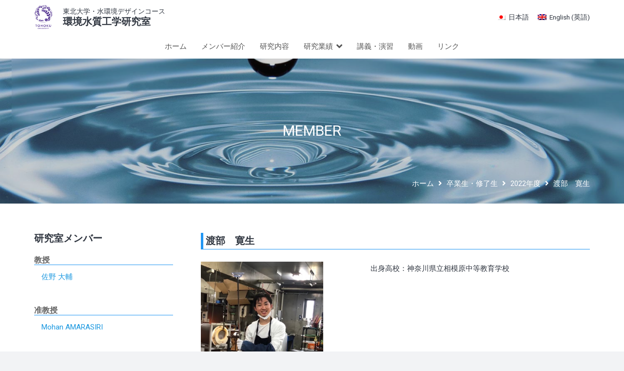

--- FILE ---
content_type: text/html; charset=UTF-8
request_url: https://waterqualitytohoku.com/members/%E6%B8%A1%E9%83%A8%E3%80%80%E5%AF%9B%E7%94%9F/
body_size: 17611
content:
<!DOCTYPE HTML>
<html lang="ja">
<head>
	<meta charset="UTF-8">
	<meta name='robots' content='index, follow, max-image-preview:large, max-snippet:-1, max-video-preview:-1' />
<link rel="alternate" hreflang="ja" href="https://waterqualitytohoku.com/members/%e6%b8%a1%e9%83%a8%e3%80%80%e5%af%9b%e7%94%9f/" />
<link rel="alternate" hreflang="en-us" href="https://waterqualitytohoku.com/en/members/%e6%b8%a1%e9%83%a8%e3%80%80%e5%af%9b%e7%94%9f/" />
<link rel="alternate" hreflang="x-default" href="https://waterqualitytohoku.com/members/%e6%b8%a1%e9%83%a8%e3%80%80%e5%af%9b%e7%94%9f/" />

	<!-- This site is optimized with the Yoast SEO plugin v19.1 - https://yoast.com/wordpress/plugins/seo/ -->
	<title>渡部　寛生 | 東北大学 環境水質工学研究室ホームページ</title>
	<link rel="canonical" href="https://waterqualitytohoku.com/members/渡部　寛生/" />
	<meta property="og:locale" content="ja_JP" />
	<meta property="og:type" content="article" />
	<meta property="og:title" content="渡部　寛生 | 東北大学 環境水質工学研究室ホームページ" />
	<meta property="og:url" content="https://waterqualitytohoku.com/members/渡部　寛生/" />
	<meta property="og:site_name" content="東北大学 環境水質工学研究室ホームページ" />
	<meta property="article:modified_time" content="2025-12-15T01:00:19+00:00" />
	<meta property="og:image" content="https://waterqualitytohoku.com/wp-content/uploads/2022/08/watanabekanki.jpg" />
	<meta property="og:image:width" content="691" />
	<meta property="og:image:height" content="1107" />
	<meta property="og:image:type" content="image/jpeg" />
	<meta name="twitter:card" content="summary_large_image" />
	<meta name="twitter:label1" content="推定読み取り時間" />
	<meta name="twitter:data1" content="4分" />
	<script type="application/ld+json" class="yoast-schema-graph">{"@context":"https://schema.org","@graph":[{"@type":"Organization","@id":"https://waterqualitytohoku.com/#organization","name":"東北大学環境水質工学研究室","url":"https://waterqualitytohoku.com/","sameAs":[],"logo":{"@type":"ImageObject","inLanguage":"ja","@id":"https://waterqualitytohoku.com/#/schema/logo/image/","url":"https://waterqualitytohoku.com/wp-content/uploads/2017/11/photologo512.jpg","contentUrl":"https://waterqualitytohoku.com/wp-content/uploads/2017/11/photologo512.jpg","width":512,"height":512,"caption":"東北大学環境水質工学研究室"},"image":{"@id":"https://waterqualitytohoku.com/#/schema/logo/image/"}},{"@type":"WebSite","@id":"https://waterqualitytohoku.com/#website","url":"https://waterqualitytohoku.com/","name":"東北大学 環境水質工学研究室ホームページ","description":"","publisher":{"@id":"https://waterqualitytohoku.com/#organization"},"potentialAction":[{"@type":"SearchAction","target":{"@type":"EntryPoint","urlTemplate":"https://waterqualitytohoku.com/?s={search_term_string}"},"query-input":"required name=search_term_string"}],"inLanguage":"ja"},{"@type":"ImageObject","inLanguage":"ja","@id":"https://waterqualitytohoku.com/members/%e6%b8%a1%e9%83%a8%e3%80%80%e5%af%9b%e7%94%9f/#primaryimage","url":"https://waterqualitytohoku.com/wp-content/uploads/2022/08/watanabekanki.jpg","contentUrl":"https://waterqualitytohoku.com/wp-content/uploads/2022/08/watanabekanki.jpg","width":691,"height":1107},{"@type":"WebPage","@id":"https://waterqualitytohoku.com/members/%e6%b8%a1%e9%83%a8%e3%80%80%e5%af%9b%e7%94%9f/#webpage","url":"https://waterqualitytohoku.com/members/%e6%b8%a1%e9%83%a8%e3%80%80%e5%af%9b%e7%94%9f/","name":"渡部　寛生 | 東北大学 環境水質工学研究室ホームページ","isPartOf":{"@id":"https://waterqualitytohoku.com/#website"},"primaryImageOfPage":{"@id":"https://waterqualitytohoku.com/members/%e6%b8%a1%e9%83%a8%e3%80%80%e5%af%9b%e7%94%9f/#primaryimage"},"datePublished":"2023-04-10T12:18:00+00:00","dateModified":"2025-12-15T01:00:19+00:00","breadcrumb":{"@id":"https://waterqualitytohoku.com/members/%e6%b8%a1%e9%83%a8%e3%80%80%e5%af%9b%e7%94%9f/#breadcrumb"},"inLanguage":"ja","potentialAction":[{"@type":"ReadAction","target":["https://waterqualitytohoku.com/members/%e6%b8%a1%e9%83%a8%e3%80%80%e5%af%9b%e7%94%9f/"]}]},{"@type":"BreadcrumbList","@id":"https://waterqualitytohoku.com/members/%e6%b8%a1%e9%83%a8%e3%80%80%e5%af%9b%e7%94%9f/#breadcrumb","itemListElement":[{"@type":"ListItem","position":1,"name":"ホーム","item":"https://waterqualitytohoku.com/"},{"@type":"ListItem","position":2,"name":"卒業生・修了生","item":"https://waterqualitytohoku.com/members_category/graduates/"},{"@type":"ListItem","position":3,"name":"渡部　寛生"}]}]}</script>
	<!-- / Yoast SEO plugin. -->


<link rel='dns-prefetch' href='//fonts.googleapis.com' />
<link rel='dns-prefetch' href='//s.w.org' />
<link rel="alternate" type="application/rss+xml" title="東北大学 環境水質工学研究室ホームページ &raquo; フィード" href="https://waterqualitytohoku.com/feed/" />
<link rel="alternate" type="application/rss+xml" title="東北大学 環境水質工学研究室ホームページ &raquo; コメントフィード" href="https://waterqualitytohoku.com/comments/feed/" />
<meta name="viewport" content="width=device-width, initial-scale=1">
<meta name="SKYPE_TOOLBAR" content="SKYPE_TOOLBAR_PARSER_COMPATIBLE">
<meta name="theme-color" content="#f2f3f5">
<script>
window._wpemojiSettings = {"baseUrl":"https:\/\/s.w.org\/images\/core\/emoji\/14.0.0\/72x72\/","ext":".png","svgUrl":"https:\/\/s.w.org\/images\/core\/emoji\/14.0.0\/svg\/","svgExt":".svg","source":{"concatemoji":"https:\/\/waterqualitytohoku.com\/wp-includes\/js\/wp-emoji-release.min.js"}};
/*! This file is auto-generated */
!function(e,a,t){var n,r,o,i=a.createElement("canvas"),p=i.getContext&&i.getContext("2d");function s(e,t){var a=String.fromCharCode,e=(p.clearRect(0,0,i.width,i.height),p.fillText(a.apply(this,e),0,0),i.toDataURL());return p.clearRect(0,0,i.width,i.height),p.fillText(a.apply(this,t),0,0),e===i.toDataURL()}function c(e){var t=a.createElement("script");t.src=e,t.defer=t.type="text/javascript",a.getElementsByTagName("head")[0].appendChild(t)}for(o=Array("flag","emoji"),t.supports={everything:!0,everythingExceptFlag:!0},r=0;r<o.length;r++)t.supports[o[r]]=function(e){if(!p||!p.fillText)return!1;switch(p.textBaseline="top",p.font="600 32px Arial",e){case"flag":return s([127987,65039,8205,9895,65039],[127987,65039,8203,9895,65039])?!1:!s([55356,56826,55356,56819],[55356,56826,8203,55356,56819])&&!s([55356,57332,56128,56423,56128,56418,56128,56421,56128,56430,56128,56423,56128,56447],[55356,57332,8203,56128,56423,8203,56128,56418,8203,56128,56421,8203,56128,56430,8203,56128,56423,8203,56128,56447]);case"emoji":return!s([129777,127995,8205,129778,127999],[129777,127995,8203,129778,127999])}return!1}(o[r]),t.supports.everything=t.supports.everything&&t.supports[o[r]],"flag"!==o[r]&&(t.supports.everythingExceptFlag=t.supports.everythingExceptFlag&&t.supports[o[r]]);t.supports.everythingExceptFlag=t.supports.everythingExceptFlag&&!t.supports.flag,t.DOMReady=!1,t.readyCallback=function(){t.DOMReady=!0},t.supports.everything||(n=function(){t.readyCallback()},a.addEventListener?(a.addEventListener("DOMContentLoaded",n,!1),e.addEventListener("load",n,!1)):(e.attachEvent("onload",n),a.attachEvent("onreadystatechange",function(){"complete"===a.readyState&&t.readyCallback()})),(e=t.source||{}).concatemoji?c(e.concatemoji):e.wpemoji&&e.twemoji&&(c(e.twemoji),c(e.wpemoji)))}(window,document,window._wpemojiSettings);
</script>
<style>
img.wp-smiley,
img.emoji {
	display: inline !important;
	border: none !important;
	box-shadow: none !important;
	height: 1em !important;
	width: 1em !important;
	margin: 0 0.07em !important;
	vertical-align: -0.1em !important;
	background: none !important;
	padding: 0 !important;
}
</style>
	<link rel='stylesheet' id='us-fonts-css'  href='https://fonts.googleapis.com/css?family=Roboto%3A400%2C700&#038;display=swap' media='all' />
<link rel='stylesheet' id='us-style-css'  href='https://waterqualitytohoku.com/wp-content/themes/IT-STUDIO/css/style.min.css' media='all' />
<link rel='stylesheet' id='theme-style-css'  href='https://waterqualitytohoku.com/wp-content/themes/IT-STUDIO-child/style.css' media='all' />
<link rel="https://api.w.org/" href="https://waterqualitytohoku.com/wp-json/" /><link rel="EditURI" type="application/rsd+xml" title="RSD" href="https://waterqualitytohoku.com/xmlrpc.php?rsd" />
<link rel="wlwmanifest" type="application/wlwmanifest+xml" href="https://waterqualitytohoku.com/wp-includes/wlwmanifest.xml" /> 
<link rel='shortlink' href='https://waterqualitytohoku.com/?p=3378' />
<link rel="alternate" type="application/json+oembed" href="https://waterqualitytohoku.com/wp-json/oembed/1.0/embed?url=https%3A%2F%2Fwaterqualitytohoku.com%2Fmembers%2F%25e6%25b8%25a1%25e9%2583%25a8%25e3%2580%2580%25e5%25af%259b%25e7%2594%259f%2F" />
<link rel="alternate" type="text/xml+oembed" href="https://waterqualitytohoku.com/wp-json/oembed/1.0/embed?url=https%3A%2F%2Fwaterqualitytohoku.com%2Fmembers%2F%25e6%25b8%25a1%25e9%2583%25a8%25e3%2580%2580%25e5%25af%259b%25e7%2594%259f%2F&#038;format=xml" />
<meta name="generator" content="WPML ver:4.5.8 stt:1,28;" />
		<script>
			if ( ! /Android|webOS|iPhone|iPad|iPod|BlackBerry|IEMobile|Opera Mini/i.test( navigator.userAgent ) ) {
				var root = document.getElementsByTagName( 'html' )[ 0 ]
				root.className += " no-touch";
			}
		</script>
		<meta name="generator" content="Powered by WPBakery Page Builder - drag and drop page builder for WordPress."/>
<meta name="generator" content="Powered by Slider Revolution 6.5.12 - responsive, Mobile-Friendly Slider Plugin for WordPress with comfortable drag and drop interface." />
<link rel="icon" href="https://waterqualitytohoku.com/wp-content/uploads/2017/11/photologo512-150x150.jpg" sizes="32x32" />
<link rel="icon" href="https://waterqualitytohoku.com/wp-content/uploads/2017/11/photologo512-300x300.jpg" sizes="192x192" />
<link rel="apple-touch-icon" href="https://waterqualitytohoku.com/wp-content/uploads/2017/11/photologo512-300x300.jpg" />
<meta name="msapplication-TileImage" content="https://waterqualitytohoku.com/wp-content/uploads/2017/11/photologo512-300x300.jpg" />
<script>function setREVStartSize(e){
			//window.requestAnimationFrame(function() {
				window.RSIW = window.RSIW===undefined ? window.innerWidth : window.RSIW;
				window.RSIH = window.RSIH===undefined ? window.innerHeight : window.RSIH;
				try {
					var pw = document.getElementById(e.c).parentNode.offsetWidth,
						newh;
					pw = pw===0 || isNaN(pw) ? window.RSIW : pw;
					e.tabw = e.tabw===undefined ? 0 : parseInt(e.tabw);
					e.thumbw = e.thumbw===undefined ? 0 : parseInt(e.thumbw);
					e.tabh = e.tabh===undefined ? 0 : parseInt(e.tabh);
					e.thumbh = e.thumbh===undefined ? 0 : parseInt(e.thumbh);
					e.tabhide = e.tabhide===undefined ? 0 : parseInt(e.tabhide);
					e.thumbhide = e.thumbhide===undefined ? 0 : parseInt(e.thumbhide);
					e.mh = e.mh===undefined || e.mh=="" || e.mh==="auto" ? 0 : parseInt(e.mh,0);
					if(e.layout==="fullscreen" || e.l==="fullscreen")
						newh = Math.max(e.mh,window.RSIH);
					else{
						e.gw = Array.isArray(e.gw) ? e.gw : [e.gw];
						for (var i in e.rl) if (e.gw[i]===undefined || e.gw[i]===0) e.gw[i] = e.gw[i-1];
						e.gh = e.el===undefined || e.el==="" || (Array.isArray(e.el) && e.el.length==0)? e.gh : e.el;
						e.gh = Array.isArray(e.gh) ? e.gh : [e.gh];
						for (var i in e.rl) if (e.gh[i]===undefined || e.gh[i]===0) e.gh[i] = e.gh[i-1];
											
						var nl = new Array(e.rl.length),
							ix = 0,
							sl;
						e.tabw = e.tabhide>=pw ? 0 : e.tabw;
						e.thumbw = e.thumbhide>=pw ? 0 : e.thumbw;
						e.tabh = e.tabhide>=pw ? 0 : e.tabh;
						e.thumbh = e.thumbhide>=pw ? 0 : e.thumbh;
						for (var i in e.rl) nl[i] = e.rl[i]<window.RSIW ? 0 : e.rl[i];
						sl = nl[0];
						for (var i in nl) if (sl>nl[i] && nl[i]>0) { sl = nl[i]; ix=i;}
						var m = pw>(e.gw[ix]+e.tabw+e.thumbw) ? 1 : (pw-(e.tabw+e.thumbw)) / (e.gw[ix]);
						newh =  (e.gh[ix] * m) + (e.tabh + e.thumbh);
					}
					var el = document.getElementById(e.c);
					if (el!==null && el) el.style.height = newh+"px";
					el = document.getElementById(e.c+"_wrapper");
					if (el!==null && el) {
						el.style.height = newh+"px";
						el.style.display = "block";
					}
				} catch(e){
					console.log("Failure at Presize of Slider:" + e)
				}
			//});
		  };</script>
<noscript><style> .wpb_animate_when_almost_visible { opacity: 1; }</style></noscript>		<style id="us-icon-fonts">@font-face{font-display:block;font-style:normal;font-family:"fontawesome";font-weight:900;src:url("https://waterqualitytohoku.com/wp-content/themes/IT-STUDIO/fonts/fa-solid-900.woff2?ver=8.8.2") format("woff2"),url("https://waterqualitytohoku.com/wp-content/themes/IT-STUDIO/fonts/fa-solid-900.woff?ver=8.8.2") format("woff")}.fas{font-family:"fontawesome";font-weight:900}</style>
				<style id="us-theme-options-css">:root{--color-header-middle-bg:#ffffff;--color-header-middle-bg-grad:#ffffff;--color-header-middle-text:#303640;--color-header-middle-text-hover:#1b98e0;--color-header-transparent-bg:transparent;--color-header-transparent-bg-grad:transparent;--color-header-transparent-text:#ffffff;--color-header-transparent-text-hover:#ffffff;--color-chrome-toolbar:#f2f3f5;--color-chrome-toolbar-grad:#f2f3f5;--color-header-top-bg:#f2f3f5;--color-header-top-bg-grad:#f2f3f5;--color-header-top-text:#7c8491;--color-header-top-text-hover:#1b98e0;--color-header-top-transparent-bg:rgba(0,0,0,0.2);--color-header-top-transparent-bg-grad:rgba(0,0,0,0.2);--color-header-top-transparent-text:rgba(255,255,255,0.66);--color-header-top-transparent-text-hover:#fff;--color-content-bg:#ffffff;--color-content-bg-grad:#ffffff;--color-content-bg-alt:#f2f3f5;--color-content-bg-alt-grad:#f2f3f5;--color-content-border:#e1e5e8;--color-content-heading:#303640;--color-content-heading-grad:#303640;--color-content-text:#303640;--color-content-link:#1b98e0;--color-content-link-hover:#33bbff;--color-content-primary:#1b98e0;--color-content-primary-grad:#1b98e0;--color-content-secondary:#33bbff;--color-content-secondary-grad:#33bbff;--color-content-faded:#7c8491;--color-content-overlay:rgba(0,0,0,0.75);--color-content-overlay-grad:rgba(0,0,0,0.75);--color-alt-content-bg:#f2f3f5;--color-alt-content-bg-grad:#f2f3f5;--color-alt-content-bg-alt:#ffffff;--color-alt-content-bg-alt-grad:#ffffff;--color-alt-content-border:#d7dde0;--color-alt-content-heading:#303640;--color-alt-content-heading-grad:#303640;--color-alt-content-text:#303640;--color-alt-content-link:#1b98e0;--color-alt-content-link-hover:#33bbff;--color-alt-content-primary:#1b98e0;--color-alt-content-primary-grad:#1b98e0;--color-alt-content-secondary:#33bbff;--color-alt-content-secondary-grad:#33bbff;--color-alt-content-faded:#7c8491;--color-alt-content-overlay:rgba(0,191,128,0.85);--color-alt-content-overlay-grad:rgba(0,191,128,0.85);--color-footer-bg:#545a66;--color-footer-bg-grad:#545a66;--color-footer-bg-alt:#434955;--color-footer-bg-alt-grad:#434955;--color-footer-border:#676f7c;--color-footer-heading:#ccc;--color-footer-heading-grad:#ccc;--color-footer-text:#d7dde0;--color-footer-link:#ffffff;--color-footer-link-hover:#33bbff;--color-subfooter-bg:#434955;--color-subfooter-bg-grad:#434955;--color-subfooter-bg-alt:#303640;--color-subfooter-bg-alt-grad:#303640;--color-subfooter-border:#545a66;--color-subfooter-heading:#ccc;--color-subfooter-heading-grad:#ccc;--color-subfooter-text:#aab2bd;--color-subfooter-link:#d7dde0;--color-subfooter-link-hover:#33bbff;--color-content-primary-faded:rgba(27,152,224,0.15);--box-shadow:0 5px 15px rgba(0,0,0,.15);--box-shadow-up:0 -5px 15px rgba(0,0,0,.15);--site-content-width:1140px;--inputs-font-size:1rem;--inputs-height:2.8rem;--inputs-padding:0.8rem;--inputs-border-width:0px;--inputs-text-color:var(--color-content-text);--font-body:"Roboto",sans-serif}html,.l-header .widget,.menu-item-object-us_page_block{font-family:var(--font-body);font-weight:400;font-size:15px;line-height:28px}h1{font-family:var(--font-h1);font-weight:400;font-size:max( 2rem,2vw );line-height:1.2;letter-spacing:0;margin-bottom:0.6em}h2{font-family:var(--font-h2);font-weight:400;font-size:max( 1.8rem,1.8vw );line-height:1.2;letter-spacing:0;margin-bottom:0.6em}h3{font-family:var(--font-h3);font-weight:400;font-size:max( 1.4rem,1.4vw );line-height:1.2;letter-spacing:0;margin-bottom:0.6em}.widgettitle,h4{font-family:var(--font-h4);font-weight:400;font-size:max( 1.2rem,1.2vw );line-height:1.2;letter-spacing:0;margin-bottom:0.6em}h5{font-family:var(--font-h5);font-weight:400;font-size:max( 1.1rem,1.1vw );line-height:1.2;letter-spacing:0;margin-bottom:0.6em}h6{font-family:var(--font-h6);font-weight:400;font-size:max( 1rem,1vw );line-height:1.2;letter-spacing:0;margin-bottom:0.6em}@media (max-width:600px){html{font-size:15px;line-height:28px}}body{background:var(--color-content-bg-alt)}.l-canvas.type_boxed,.l-canvas.type_boxed .l-subheader,.l-canvas.type_boxed~.l-footer{max-width:1300px}.l-subheader-h,.l-section-h,.l-main .aligncenter,.w-tabs-section-content-h{max-width:1140px}.post-password-form{max-width:calc(1140px + 5rem)}@media screen and (max-width:1215px){.l-main .aligncenter{max-width:calc(100vw - 5rem)}}.l-sidebar{width:25%}.l-content{width:70%}@media (min-width:1281px){body.usb_preview .hide_on_default{opacity:0.25!important}.vc_hidden-lg,body:not(.usb_preview) .hide_on_default{display:none!important}}@media (min-width:1025px) and (max-width:1280px){body.usb_preview .hide_on_laptops{opacity:0.25!important}.vc_hidden-md,body:not(.usb_preview) .hide_on_laptops{display:none!important}}@media (min-width:601px) and (max-width:1024px){body.usb_preview .hide_on_tablets{opacity:0.25!important}.vc_hidden-sm,body:not(.usb_preview) .hide_on_tablets{display:none!important}}@media (max-width:600px){body.usb_preview .hide_on_mobiles{opacity:0.25!important}.vc_hidden-xs,body:not(.usb_preview) .hide_on_mobiles{display:none!important}}@media (max-width:1280px){.g-cols.laptops-cols_1{grid-template-columns:100%}.g-cols.laptops-cols_1.reversed>div:last-of-type{order:-1}.g-cols.laptops-cols_2{grid-template-columns:repeat(2,1fr)}.g-cols.laptops-cols_3{grid-template-columns:repeat(3,1fr)}.g-cols.laptops-cols_4{grid-template-columns:repeat(4,1fr)}.g-cols.laptops-cols_5{grid-template-columns:repeat(5,1fr)}.g-cols.laptops-cols_6{grid-template-columns:repeat(6,1fr)}.g-cols.laptops-cols_1-2{grid-template-columns:1fr 2fr}.g-cols.laptops-cols_2-1{grid-template-columns:2fr 1fr}.g-cols.laptops-cols_2-3{grid-template-columns:2fr 3fr}.g-cols.laptops-cols_3-2{grid-template-columns:3fr 2fr}.g-cols.laptops-cols_1-3{grid-template-columns:1fr 3fr}.g-cols.laptops-cols_3-1{grid-template-columns:3fr 1fr}.g-cols.laptops-cols_1-4{grid-template-columns:1fr 4fr}.g-cols.laptops-cols_4-1{grid-template-columns:4fr 1fr}.g-cols.laptops-cols_1-5{grid-template-columns:1fr 5fr}.g-cols.laptops-cols_5-1{grid-template-columns:5fr 1fr}.g-cols.laptops-cols_1-2-1{grid-template-columns:1fr 2fr 1fr}.g-cols.laptops-cols_1-3-1{grid-template-columns:1fr 3fr 1fr}.g-cols.laptops-cols_1-4-1{grid-template-columns:1fr 4fr 1fr}}@media (max-width:1024px){.g-cols.tablets-cols_1{grid-template-columns:100%}.g-cols.tablets-cols_1.reversed>div:last-of-type{order:-1}.g-cols.tablets-cols_2{grid-template-columns:repeat(2,1fr)}.g-cols.tablets-cols_3{grid-template-columns:repeat(3,1fr)}.g-cols.tablets-cols_4{grid-template-columns:repeat(4,1fr)}.g-cols.tablets-cols_5{grid-template-columns:repeat(5,1fr)}.g-cols.tablets-cols_6{grid-template-columns:repeat(6,1fr)}.g-cols.tablets-cols_1-2{grid-template-columns:1fr 2fr}.g-cols.tablets-cols_2-1{grid-template-columns:2fr 1fr}.g-cols.tablets-cols_2-3{grid-template-columns:2fr 3fr}.g-cols.tablets-cols_3-2{grid-template-columns:3fr 2fr}.g-cols.tablets-cols_1-3{grid-template-columns:1fr 3fr}.g-cols.tablets-cols_3-1{grid-template-columns:3fr 1fr}.g-cols.tablets-cols_1-4{grid-template-columns:1fr 4fr}.g-cols.tablets-cols_4-1{grid-template-columns:4fr 1fr}.g-cols.tablets-cols_1-5{grid-template-columns:1fr 5fr}.g-cols.tablets-cols_5-1{grid-template-columns:5fr 1fr}.g-cols.tablets-cols_1-2-1{grid-template-columns:1fr 2fr 1fr}.g-cols.tablets-cols_1-3-1{grid-template-columns:1fr 3fr 1fr}.g-cols.tablets-cols_1-4-1{grid-template-columns:1fr 4fr 1fr}}@media (max-width:600px){.g-cols.mobiles-cols_1{grid-template-columns:100%}.g-cols.mobiles-cols_1.reversed>div:last-of-type{order:-1}.g-cols.mobiles-cols_2{grid-template-columns:repeat(2,1fr)}.g-cols.mobiles-cols_3{grid-template-columns:repeat(3,1fr)}.g-cols.mobiles-cols_4{grid-template-columns:repeat(4,1fr)}.g-cols.mobiles-cols_5{grid-template-columns:repeat(5,1fr)}.g-cols.mobiles-cols_6{grid-template-columns:repeat(6,1fr)}.g-cols.mobiles-cols_1-2{grid-template-columns:1fr 2fr}.g-cols.mobiles-cols_2-1{grid-template-columns:2fr 1fr}.g-cols.mobiles-cols_2-3{grid-template-columns:2fr 3fr}.g-cols.mobiles-cols_3-2{grid-template-columns:3fr 2fr}.g-cols.mobiles-cols_1-3{grid-template-columns:1fr 3fr}.g-cols.mobiles-cols_3-1{grid-template-columns:3fr 1fr}.g-cols.mobiles-cols_1-4{grid-template-columns:1fr 4fr}.g-cols.mobiles-cols_4-1{grid-template-columns:4fr 1fr}.g-cols.mobiles-cols_1-5{grid-template-columns:1fr 5fr}.g-cols.mobiles-cols_5-1{grid-template-columns:5fr 1fr}.g-cols.mobiles-cols_1-2-1{grid-template-columns:1fr 2fr 1fr}.g-cols.mobiles-cols_1-3-1{grid-template-columns:1fr 3fr 1fr}.g-cols.mobiles-cols_1-4-1{grid-template-columns:1fr 4fr 1fr}.g-cols:not([style*="grid-gap"]){grid-gap:1.5rem}}@media (max-width:900px){.l-canvas{overflow:hidden}.g-cols.stacking_default.reversed>div:last-of-type{order:-1}.g-cols.stacking_default.via_flex>div:not([class*=" vc_col-"]){width:100%;margin:0 0 1.5rem}.g-cols.stacking_default.via_grid.mobiles-cols_1{grid-template-columns:100%}.g-cols.stacking_default.via_flex.type_boxes>div,.g-cols.stacking_default.via_flex.reversed>div:first-child,.g-cols.stacking_default.via_flex:not(.reversed)>div:last-child,.g-cols.stacking_default.via_flex>div.has_bg_color{margin-bottom:0}.g-cols.stacking_default.via_flex.type_default>.wpb_column.stretched{margin-left:-1rem;margin-right:-1rem}.g-cols.stacking_default.via_grid.mobiles-cols_1>.wpb_column.stretched,.g-cols.stacking_default.via_flex.type_boxes>.wpb_column.stretched{margin-left:-2.5rem;margin-right:-2.5rem;width:auto}.vc_column-inner.type_sticky>.wpb_wrapper,.vc_column_container.type_sticky>.vc_column-inner{top:0!important}}@media (min-width:901px){body:not(.rtl) .l-section.for_sidebar.at_left>div>.l-sidebar,.rtl .l-section.for_sidebar.at_right>div>.l-sidebar{order:-1}.vc_column_container.type_sticky>.vc_column-inner,.vc_column-inner.type_sticky>.wpb_wrapper{position:-webkit-sticky;position:sticky}.l-section.type_sticky{position:-webkit-sticky;position:sticky;top:0;z-index:11;transform:translateZ(0); transition:top 0.3s cubic-bezier(.78,.13,.15,.86) 0.1s}.admin-bar .l-section.type_sticky{top:32px}.l-section.type_sticky>.l-section-h{transition:padding-top 0.3s}.header_hor .l-header.pos_fixed:not(.down)~.l-main .l-section.type_sticky:not(:first-of-type){top:var(--header-sticky-height)}.admin-bar.header_hor .l-header.pos_fixed:not(.down)~.l-main .l-section.type_sticky:not(:first-of-type){top:calc( var(--header-sticky-height) + 32px )}.header_hor .l-header.pos_fixed.sticky:not(.down)~.l-main .l-section.type_sticky:first-of-type>.l-section-h{padding-top:var(--header-sticky-height)}}@media screen and (min-width:1215px){.g-cols.via_flex.type_default>.wpb_column.stretched:first-of-type{margin-left:calc( var(--site-content-width) / 2 + 0px / 2 + 1.5rem - 50vw)}.g-cols.via_flex.type_default>.wpb_column.stretched:last-of-type{margin-right:calc( var(--site-content-width) / 2 + 0px / 2 + 1.5rem - 50vw)}.l-main .alignfull, .w-separator.width_screen,.g-cols.via_grid>.wpb_column.stretched:first-of-type,.g-cols.via_flex.type_boxes>.wpb_column.stretched:first-of-type{margin-left:calc( var(--site-content-width) / 2 + 0px / 2 - 50vw )}.l-main .alignfull, .w-separator.width_screen,.g-cols.via_grid>.wpb_column.stretched:last-of-type,.g-cols.via_flex.type_boxes>.wpb_column.stretched:last-of-type{margin-right:calc( var(--site-content-width) / 2 + 0px / 2 - 50vw )}}@media (max-width:600px){.w-form-row.for_submit .w-btn{font-size:var(--btn-size-mobiles)!important}}a,button,input[type="submit"],.ui-slider-handle{outline:none!important}.w-toplink,.w-header-show{background:rgba(0,0,0,0.3)}.no-touch .w-toplink.active:hover,.no-touch .w-header-show:hover{background:var(--color-content-primary-grad)}button[type="submit"]:not(.w-btn),input[type="submit"]:not(.w-btn),.us-nav-style_1>*,.navstyle_1>.owl-nav div,.us-btn-style_1{font-family:default;font-size:16px;line-height:1.2!important;font-weight:700;font-style:normal;text-transform:none;letter-spacing:0;border-radius:0.3em;padding:1.0em 2.0em;background:var(--color-content-primary);border-color:transparent;color:#fff!important}button[type="submit"]:not(.w-btn):before,input[type="submit"]:not(.w-btn),.us-nav-style_1>*:before,.navstyle_1>.owl-nav div:before,.us-btn-style_1:before{border-width:0px}.no-touch button[type="submit"]:not(.w-btn):hover,.no-touch input[type="submit"]:not(.w-btn):hover,.us-nav-style_1>span.current,.no-touch .us-nav-style_1>a:hover,.no-touch .navstyle_1>.owl-nav div:hover,.no-touch .us-btn-style_1:hover{background:var(--color-content-secondary);border-color:transparent;color:#fff!important}.us-nav-style_1>*{min-width:calc(1.2em + 2 * 1.0em)}.us-nav-style_2>*,.navstyle_2>.owl-nav div,.us-btn-style_2{font-family:default;font-size:16px;line-height:1.2!important;font-weight:700;font-style:normal;text-transform:none;letter-spacing:0;border-radius:0.3em;padding:1.0em 2.0em;background:var(--color-content-border);border-color:transparent;color:var(--color-content-text)!important}.us-nav-style_2>*:before,.navstyle_2>.owl-nav div:before,.us-btn-style_2:before{border-width:0px}.us-nav-style_2>span.current,.no-touch .us-nav-style_2>a:hover,.no-touch .navstyle_2>.owl-nav div:hover,.no-touch .us-btn-style_2:hover{background:var(--color-content-text);border-color:transparent;color:var(--color-content-bg)!important}.us-nav-style_2>*{min-width:calc(1.2em + 2 * 1.0em)}.w-filter.state_desktop.style_drop_default .w-filter-item-title,.select2-selection,select,textarea,input:not([type="submit"]),.w-form-checkbox,.w-form-radio{font-weight:400;letter-spacing:0em;border-radius:0.3rem;background:var(--color-content-bg-alt);border-color:var(--color-content-border);color:var(--color-content-text);box-shadow:0px 1px 0px 0px rgba(0,0,0,0.08) inset}.w-filter.state_desktop.style_drop_default .w-filter-item-title:focus,.select2-container--open .select2-selection,select:focus,textarea:focus,input:not([type="submit"]):focus,input:focus + .w-form-checkbox,input:focus + .w-form-radio{box-shadow:0px 0px 0px 2px var(--color-content-primary)}.w-form-row.move_label .w-form-row-label{font-size:1rem;top:calc(2.8rem/2 + 0px - 0.7em);margin:0 0.8rem;background-color:var(--color-content-bg-alt);color:var(--color-content-text)}.w-form-row.with_icon.move_label .w-form-row-label{margin-left:calc(1.6em + 0.8rem)}.color_alternate input:not([type="submit"]),.color_alternate textarea,.color_alternate select,.color_alternate .w-form-checkbox,.color_alternate .w-form-radio,.color_alternate .move_label .w-form-row-label{background:var(--color-alt-content-bg-alt-grad)}.color_footer-top input:not([type="submit"]),.color_footer-top textarea,.color_footer-top select,.color_footer-top .w-form-checkbox,.color_footer-top .w-form-radio,.color_footer-top .w-form-row.move_label .w-form-row-label{background:var(--color-subfooter-bg-alt-grad)}.color_footer-bottom input:not([type="submit"]),.color_footer-bottom textarea,.color_footer-bottom select,.color_footer-bottom .w-form-checkbox,.color_footer-bottom .w-form-radio,.color_footer-bottom .w-form-row.move_label .w-form-row-label{background:var(--color-footer-bg-alt-grad)}.color_alternate input:not([type="submit"]),.color_alternate textarea,.color_alternate select,.color_alternate .w-form-checkbox,.color_alternate .w-form-radio{border-color:var(--color-alt-content-border)}.color_footer-top input:not([type="submit"]),.color_footer-top textarea,.color_footer-top select,.color_footer-top .w-form-checkbox,.color_footer-top .w-form-radio{border-color:var(--color-subfooter-border)}.color_footer-bottom input:not([type="submit"]),.color_footer-bottom textarea,.color_footer-bottom select,.color_footer-bottom .w-form-checkbox,.color_footer-bottom .w-form-radio{border-color:var(--color-footer-border)}.color_alternate input:not([type="submit"]),.color_alternate textarea,.color_alternate select,.color_alternate .w-form-checkbox,.color_alternate .w-form-radio,.color_alternate .w-form-row-field>i,.color_alternate .w-form-row-field:after,.color_alternate .widget_search form:after,.color_footer-top input:not([type="submit"]),.color_footer-top textarea,.color_footer-top select,.color_footer-top .w-form-checkbox,.color_footer-top .w-form-radio,.color_footer-top .w-form-row-field>i,.color_footer-top .w-form-row-field:after,.color_footer-top .widget_search form:after,.color_footer-bottom input:not([type="submit"]),.color_footer-bottom textarea,.color_footer-bottom select,.color_footer-bottom .w-form-checkbox,.color_footer-bottom .w-form-radio,.color_footer-bottom .w-form-row-field>i,.color_footer-bottom .w-form-row-field:after,.color_footer-bottom .widget_search form:after{color:inherit}.style_phone6-1>*{background-image:url(https://waterqualitytohoku.com/wp-content/themes/IT-STUDIO/img/phone-6-black-real.png)}.style_phone6-2>*{background-image:url(https://waterqualitytohoku.com/wp-content/themes/IT-STUDIO/img/phone-6-white-real.png)}.style_phone6-3>*{background-image:url(https://waterqualitytohoku.com/wp-content/themes/IT-STUDIO/img/phone-6-black-flat.png)}.style_phone6-4>*{background-image:url(https://waterqualitytohoku.com/wp-content/themes/IT-STUDIO/img/phone-6-white-flat.png)}.leaflet-default-icon-path{background-image:url(https://waterqualitytohoku.com/wp-content/themes/IT-STUDIO/common/css/vendor/images/marker-icon.png)}</style>
				<style id="us-header-css"> .l-subheader.at_top,.l-subheader.at_top .w-dropdown-list,.l-subheader.at_top .type_mobile .w-nav-list.level_1{background:var(--color-header-top-bg);color:var(--color-header-top-text)}.no-touch .l-subheader.at_top a:hover,.no-touch .l-header.bg_transparent .l-subheader.at_top .w-dropdown.opened a:hover{color:var(--color-header-top-text-hover)}.l-header.bg_transparent:not(.sticky) .l-subheader.at_top{background:var(--color-header-top-transparent-bg);color:var(--color-header-top-transparent-text)}.no-touch .l-header.bg_transparent:not(.sticky) .at_top .w-cart-link:hover,.no-touch .l-header.bg_transparent:not(.sticky) .at_top .w-text a:hover,.no-touch .l-header.bg_transparent:not(.sticky) .at_top .w-html a:hover,.no-touch .l-header.bg_transparent:not(.sticky) .at_top .w-nav>a:hover,.no-touch .l-header.bg_transparent:not(.sticky) .at_top .w-menu a:hover,.no-touch .l-header.bg_transparent:not(.sticky) .at_top .w-search>a:hover,.no-touch .l-header.bg_transparent:not(.sticky) .at_top .w-dropdown a:hover,.no-touch .l-header.bg_transparent:not(.sticky) .at_top .type_desktop .menu-item.level_1:hover>a{color:var(--color-header-transparent-text-hover)}.l-subheader.at_middle,.l-subheader.at_middle .w-dropdown-list,.l-subheader.at_middle .type_mobile .w-nav-list.level_1{background:var(--color-header-middle-bg);color:var(--color-header-middle-text)}.no-touch .l-subheader.at_middle a:hover,.no-touch .l-header.bg_transparent .l-subheader.at_middle .w-dropdown.opened a:hover{color:var(--color-header-middle-text-hover)}.l-header.bg_transparent:not(.sticky) .l-subheader.at_middle{background:var(--color-header-transparent-bg);color:var(--color-header-transparent-text)}.no-touch .l-header.bg_transparent:not(.sticky) .at_middle .w-cart-link:hover,.no-touch .l-header.bg_transparent:not(.sticky) .at_middle .w-text a:hover,.no-touch .l-header.bg_transparent:not(.sticky) .at_middle .w-html a:hover,.no-touch .l-header.bg_transparent:not(.sticky) .at_middle .w-nav>a:hover,.no-touch .l-header.bg_transparent:not(.sticky) .at_middle .w-menu a:hover,.no-touch .l-header.bg_transparent:not(.sticky) .at_middle .w-search>a:hover,.no-touch .l-header.bg_transparent:not(.sticky) .at_middle .w-dropdown a:hover,.no-touch .l-header.bg_transparent:not(.sticky) .at_middle .type_desktop .menu-item.level_1:hover>a{color:var(--color-header-transparent-text-hover)}.l-subheader.at_bottom,.l-subheader.at_bottom .w-dropdown-list,.l-subheader.at_bottom .type_mobile .w-nav-list.level_1{background:#ffffff;color:#555555}.no-touch .l-subheader.at_bottom a:hover,.no-touch .l-header.bg_transparent .l-subheader.at_bottom .w-dropdown.opened a:hover{color:#1b98e0}.l-header.bg_transparent:not(.sticky) .l-subheader.at_bottom{background:var(--color-header-transparent-bg);color:var(--color-header-transparent-text)}.no-touch .l-header.bg_transparent:not(.sticky) .at_bottom .w-cart-link:hover,.no-touch .l-header.bg_transparent:not(.sticky) .at_bottom .w-text a:hover,.no-touch .l-header.bg_transparent:not(.sticky) .at_bottom .w-html a:hover,.no-touch .l-header.bg_transparent:not(.sticky) .at_bottom .w-nav>a:hover,.no-touch .l-header.bg_transparent:not(.sticky) .at_bottom .w-menu a:hover,.no-touch .l-header.bg_transparent:not(.sticky) .at_bottom .w-search>a:hover,.no-touch .l-header.bg_transparent:not(.sticky) .at_bottom .w-dropdown a:hover,.no-touch .l-header.bg_transparent:not(.sticky) .at_bottom .type_desktop .menu-item.level_1:hover>a{color:var(--color-header-transparent-text-hover)}.header_ver .l-header{background:var(--color-header-middle-bg);color:var(--color-header-middle-text)}@media (min-width:1281px){.hidden_for_default{display:none!important}.l-subheader.at_top{display:none}.l-header{position:relative;z-index:111;width:100%}.l-subheader{margin:0 auto}.l-subheader.width_full{padding-left:1.5rem;padding-right:1.5rem}.l-subheader-h{display:flex;align-items:center;position:relative;margin:0 auto;height:inherit}.w-header-show{display:none}.l-header.pos_fixed{position:fixed;left:0}.l-header.pos_fixed:not(.notransition) .l-subheader{transition-property:transform,background,box-shadow,line-height,height;transition-duration:0.3s;transition-timing-function:cubic-bezier(.78,.13,.15,.86)}.header_hor .l-header.sticky_auto_hide{transition:transform 0.3s cubic-bezier(.78,.13,.15,.86) 0.1s}.header_hor .l-header.sticky_auto_hide.down{transform:translateY(-110%)}.l-header.bg_transparent:not(.sticky) .l-subheader{box-shadow:none!important;background:none}.l-header.bg_transparent~.l-main .l-section.width_full.height_auto:first-of-type>.l-section-h{padding-top:0!important;padding-bottom:0!important}.l-header.pos_static.bg_transparent{position:absolute;left:0}.l-subheader.width_full .l-subheader-h{max-width:none!important}.l-header.shadow_thin .l-subheader.at_middle,.l-header.shadow_thin .l-subheader.at_bottom{box-shadow:0 1px 0 rgba(0,0,0,0.08)}.l-header.shadow_wide .l-subheader.at_middle,.l-header.shadow_wide .l-subheader.at_bottom{box-shadow:0 3px 5px -1px rgba(0,0,0,0.1),0 2px 1px -1px rgba(0,0,0,0.05)}.header_hor .l-subheader-cell>.w-cart{margin-left:0;margin-right:0}:root{--header-height:110px;--header-sticky-height:35px}.l-header:before{content:'110'}.l-header.sticky:before{content:'35'}.l-subheader.at_top{line-height:40;height:40}.l-header.sticky .l-subheader.at_top{line-height:;height:;overflow:hidden}.l-subheader.at_middle{line-height:70px;height:70px}.l-header.sticky .l-subheader.at_middle{line-height:;height:;overflow:hidden}.l-subheader.at_bottom{line-height:40;height:40}.l-header.sticky .l-subheader.at_bottom{line-height:35;height:35}.headerinpos_above .l-header.pos_fixed{overflow:hidden;transition:transform 0.3s;transform:translate3d(0,-100%,0)}.headerinpos_above .l-header.pos_fixed.sticky{overflow:visible;transform:none}.headerinpos_above .l-header.pos_fixed~.l-section>.l-section-h,.headerinpos_above .l-header.pos_fixed~.l-main .l-section:first-of-type>.l-section-h{padding-top:0!important}.headerinpos_below .l-header.pos_fixed:not(.sticky){position:absolute;top:100%}.headerinpos_below .l-header.pos_fixed~.l-main>.l-section:first-of-type>.l-section-h{padding-top:0!important}.headerinpos_below .l-header.pos_fixed~.l-main .l-section.full_height:nth-of-type(2){min-height:100vh}.headerinpos_below .l-header.pos_fixed~.l-main>.l-section:nth-of-type(2)>.l-section-h{padding-top:var(--header-height)}.headerinpos_bottom .l-header.pos_fixed:not(.sticky){position:absolute;top:100vh}.headerinpos_bottom .l-header.pos_fixed~.l-main>.l-section:first-of-type>.l-section-h{padding-top:0!important}.headerinpos_bottom .l-header.pos_fixed~.l-main>.l-section:first-of-type>.l-section-h{padding-bottom:var(--header-height)}.headerinpos_bottom .l-header.pos_fixed.bg_transparent~.l-main .l-section.valign_center:not(.height_auto):first-of-type>.l-section-h{top:calc( var(--header-height) / 2 )}.headerinpos_bottom .l-header.pos_fixed:not(.sticky) .w-cart-dropdown,.headerinpos_bottom .l-header.pos_fixed:not(.sticky) .w-nav.type_desktop .w-nav-list.level_2{bottom:100%;transform-origin:0 100%}.headerinpos_bottom .l-header.pos_fixed:not(.sticky) .w-nav.type_mobile.m_layout_dropdown .w-nav-list.level_1{top:auto;bottom:100%;box-shadow:var(--box-shadow-up)}.headerinpos_bottom .l-header.pos_fixed:not(.sticky) .w-nav.type_desktop .w-nav-list.level_3,.headerinpos_bottom .l-header.pos_fixed:not(.sticky) .w-nav.type_desktop .w-nav-list.level_4{top:auto;bottom:0;transform-origin:0 100%}.headerinpos_bottom .l-header.pos_fixed:not(.sticky) .w-dropdown-list{top:auto;bottom:-0.4em;padding-top:0.4em;padding-bottom:2.4em}.admin-bar .l-header.pos_static.bg_solid~.l-main .l-section.full_height:first-of-type{min-height:calc( 100vh - var(--header-height) - 32px )}.admin-bar .l-header.pos_fixed:not(.sticky_auto_hide)~.l-main .l-section.full_height:not(:first-of-type){min-height:calc( 100vh - var(--header-sticky-height) - 32px )}.admin-bar.headerinpos_below .l-header.pos_fixed~.l-main .l-section.full_height:nth-of-type(2){min-height:calc(100vh - 32px)}}@media (min-width:1025px) and (max-width:1280px){.hidden_for_default{display:none!important}.l-subheader.at_top{display:none}.l-header{position:relative;z-index:111;width:100%}.l-subheader{margin:0 auto}.l-subheader.width_full{padding-left:1.5rem;padding-right:1.5rem}.l-subheader-h{display:flex;align-items:center;position:relative;margin:0 auto;height:inherit}.w-header-show{display:none}.l-header.pos_fixed{position:fixed;left:0}.l-header.pos_fixed:not(.notransition) .l-subheader{transition-property:transform,background,box-shadow,line-height,height;transition-duration:0.3s;transition-timing-function:cubic-bezier(.78,.13,.15,.86)}.header_hor .l-header.sticky_auto_hide{transition:transform 0.3s cubic-bezier(.78,.13,.15,.86) 0.1s}.header_hor .l-header.sticky_auto_hide.down{transform:translateY(-110%)}.l-header.bg_transparent:not(.sticky) .l-subheader{box-shadow:none!important;background:none}.l-header.bg_transparent~.l-main .l-section.width_full.height_auto:first-of-type>.l-section-h{padding-top:0!important;padding-bottom:0!important}.l-header.pos_static.bg_transparent{position:absolute;left:0}.l-subheader.width_full .l-subheader-h{max-width:none!important}.l-header.shadow_thin .l-subheader.at_middle,.l-header.shadow_thin .l-subheader.at_bottom{box-shadow:0 1px 0 rgba(0,0,0,0.08)}.l-header.shadow_wide .l-subheader.at_middle,.l-header.shadow_wide .l-subheader.at_bottom{box-shadow:0 3px 5px -1px rgba(0,0,0,0.1),0 2px 1px -1px rgba(0,0,0,0.05)}.header_hor .l-subheader-cell>.w-cart{margin-left:0;margin-right:0}:root{--header-height:110px;--header-sticky-height:35px}.l-header:before{content:'110'}.l-header.sticky:before{content:'35'}.l-subheader.at_top{line-height:40;height:40}.l-header.sticky .l-subheader.at_top{line-height:;height:;overflow:hidden}.l-subheader.at_middle{line-height:70px;height:70px}.l-header.sticky .l-subheader.at_middle{line-height:;height:;overflow:hidden}.l-subheader.at_bottom{line-height:40;height:40}.l-header.sticky .l-subheader.at_bottom{line-height:35;height:35}.headerinpos_above .l-header.pos_fixed{overflow:hidden;transition:transform 0.3s;transform:translate3d(0,-100%,0)}.headerinpos_above .l-header.pos_fixed.sticky{overflow:visible;transform:none}.headerinpos_above .l-header.pos_fixed~.l-section>.l-section-h,.headerinpos_above .l-header.pos_fixed~.l-main .l-section:first-of-type>.l-section-h{padding-top:0!important}.headerinpos_below .l-header.pos_fixed:not(.sticky){position:absolute;top:100%}.headerinpos_below .l-header.pos_fixed~.l-main>.l-section:first-of-type>.l-section-h{padding-top:0!important}.headerinpos_below .l-header.pos_fixed~.l-main .l-section.full_height:nth-of-type(2){min-height:100vh}.headerinpos_below .l-header.pos_fixed~.l-main>.l-section:nth-of-type(2)>.l-section-h{padding-top:var(--header-height)}.headerinpos_bottom .l-header.pos_fixed:not(.sticky){position:absolute;top:100vh}.headerinpos_bottom .l-header.pos_fixed~.l-main>.l-section:first-of-type>.l-section-h{padding-top:0!important}.headerinpos_bottom .l-header.pos_fixed~.l-main>.l-section:first-of-type>.l-section-h{padding-bottom:var(--header-height)}.headerinpos_bottom .l-header.pos_fixed.bg_transparent~.l-main .l-section.valign_center:not(.height_auto):first-of-type>.l-section-h{top:calc( var(--header-height) / 2 )}.headerinpos_bottom .l-header.pos_fixed:not(.sticky) .w-cart-dropdown,.headerinpos_bottom .l-header.pos_fixed:not(.sticky) .w-nav.type_desktop .w-nav-list.level_2{bottom:100%;transform-origin:0 100%}.headerinpos_bottom .l-header.pos_fixed:not(.sticky) .w-nav.type_mobile.m_layout_dropdown .w-nav-list.level_1{top:auto;bottom:100%;box-shadow:var(--box-shadow-up)}.headerinpos_bottom .l-header.pos_fixed:not(.sticky) .w-nav.type_desktop .w-nav-list.level_3,.headerinpos_bottom .l-header.pos_fixed:not(.sticky) .w-nav.type_desktop .w-nav-list.level_4{top:auto;bottom:0;transform-origin:0 100%}.headerinpos_bottom .l-header.pos_fixed:not(.sticky) .w-dropdown-list{top:auto;bottom:-0.4em;padding-top:0.4em;padding-bottom:2.4em}.admin-bar .l-header.pos_static.bg_solid~.l-main .l-section.full_height:first-of-type{min-height:calc( 100vh - var(--header-height) - 32px )}.admin-bar .l-header.pos_fixed:not(.sticky_auto_hide)~.l-main .l-section.full_height:not(:first-of-type){min-height:calc( 100vh - var(--header-sticky-height) - 32px )}.admin-bar.headerinpos_below .l-header.pos_fixed~.l-main .l-section.full_height:nth-of-type(2){min-height:calc(100vh - 32px)}}@media (min-width:601px) and (max-width:1024px){.hidden_for_default{display:none!important}.l-subheader.at_bottom{display:none}.l-header{position:relative;z-index:111;width:100%}.l-subheader{margin:0 auto}.l-subheader.width_full{padding-left:1.5rem;padding-right:1.5rem}.l-subheader-h{display:flex;align-items:center;position:relative;margin:0 auto;height:inherit}.w-header-show{display:none}.l-header.pos_fixed{position:fixed;left:0}.l-header.pos_fixed:not(.notransition) .l-subheader{transition-property:transform,background,box-shadow,line-height,height;transition-duration:0.3s;transition-timing-function:cubic-bezier(.78,.13,.15,.86)}.header_hor .l-header.sticky_auto_hide{transition:transform 0.3s cubic-bezier(.78,.13,.15,.86) 0.1s}.header_hor .l-header.sticky_auto_hide.down{transform:translateY(-110%)}.l-header.bg_transparent:not(.sticky) .l-subheader{box-shadow:none!important;background:none}.l-header.bg_transparent~.l-main .l-section.width_full.height_auto:first-of-type>.l-section-h{padding-top:0!important;padding-bottom:0!important}.l-header.pos_static.bg_transparent{position:absolute;left:0}.l-subheader.width_full .l-subheader-h{max-width:none!important}.l-header.shadow_thin .l-subheader.at_middle,.l-header.shadow_thin .l-subheader.at_bottom{box-shadow:0 1px 0 rgba(0,0,0,0.08)}.l-header.shadow_wide .l-subheader.at_middle,.l-header.shadow_wide .l-subheader.at_bottom{box-shadow:0 3px 5px -1px rgba(0,0,0,0.1),0 2px 1px -1px rgba(0,0,0,0.05)}.header_hor .l-subheader-cell>.w-cart{margin-left:0;margin-right:0}:root{--header-height:106px;--header-sticky-height:86px}.l-header:before{content:'106'}.l-header.sticky:before{content:'86'}.l-subheader.at_top{line-height:36;height:36}.l-header.sticky .l-subheader.at_top{line-height:36;height:36}.l-subheader.at_middle{line-height:70px;height:70px}.l-header.sticky .l-subheader.at_middle{line-height:50;height:50}.l-subheader.at_bottom{line-height:50;height:50}.l-header.sticky .l-subheader.at_bottom{line-height:50;height:50}}@media (max-width:600px){.hidden_for_default{display:none!important}.l-subheader.at_bottom{display:none}.l-header{position:relative;z-index:111;width:100%}.l-subheader{margin:0 auto}.l-subheader.width_full{padding-left:1.5rem;padding-right:1.5rem}.l-subheader-h{display:flex;align-items:center;position:relative;margin:0 auto;height:inherit}.w-header-show{display:none}.l-header.pos_fixed{position:fixed;left:0}.l-header.pos_fixed:not(.notransition) .l-subheader{transition-property:transform,background,box-shadow,line-height,height;transition-duration:0.3s;transition-timing-function:cubic-bezier(.78,.13,.15,.86)}.header_hor .l-header.sticky_auto_hide{transition:transform 0.3s cubic-bezier(.78,.13,.15,.86) 0.1s}.header_hor .l-header.sticky_auto_hide.down{transform:translateY(-110%)}.l-header.bg_transparent:not(.sticky) .l-subheader{box-shadow:none!important;background:none}.l-header.bg_transparent~.l-main .l-section.width_full.height_auto:first-of-type>.l-section-h{padding-top:0!important;padding-bottom:0!important}.l-header.pos_static.bg_transparent{position:absolute;left:0}.l-subheader.width_full .l-subheader-h{max-width:none!important}.l-header.shadow_thin .l-subheader.at_middle,.l-header.shadow_thin .l-subheader.at_bottom{box-shadow:0 1px 0 rgba(0,0,0,0.08)}.l-header.shadow_wide .l-subheader.at_middle,.l-header.shadow_wide .l-subheader.at_bottom{box-shadow:0 3px 5px -1px rgba(0,0,0,0.1),0 2px 1px -1px rgba(0,0,0,0.05)}.header_hor .l-subheader-cell>.w-cart{margin-left:0;margin-right:0}:root{--header-height:86px;--header-sticky-height:86px}.l-header:before{content:'86'}.l-header.sticky:before{content:'86'}.l-subheader.at_top{line-height:36;height:36}.l-header.sticky .l-subheader.at_top{line-height:36;height:36}.l-subheader.at_middle{line-height:50;height:50}.l-header.sticky .l-subheader.at_middle{line-height:50;height:50}.l-subheader.at_bottom{line-height:50;height:50}.l-header.sticky .l-subheader.at_bottom{line-height:50;height:50}}@media (min-width:1281px){.ush_image_1{height:35px!important}.l-header.sticky .ush_image_1{height:60!important}}@media (min-width:1025px) and (max-width:1280px){.ush_image_1{height:30px!important}.l-header.sticky .ush_image_1{height:30px!important}}@media (min-width:601px) and (max-width:1024px){.ush_image_1{height:40!important}.l-header.sticky .ush_image_1{height:40!important}}@media (max-width:600px){.ush_image_1{height:30!important}.l-header.sticky .ush_image_1{height:30!important}}@media (min-width:1281px){.ush_image_2{height:50px!important}.l-header.sticky .ush_image_2{height:50px!important}}@media (min-width:1025px) and (max-width:1280px){.ush_image_2{height:50px!important}.l-header.sticky .ush_image_2{height:50px!important}}@media (min-width:601px) and (max-width:1024px){.ush_image_2{height:50px!important}.l-header.sticky .ush_image_2{height:50px!important}}@media (max-width:600px){.ush_image_2{height:50px!important}.l-header.sticky .ush_image_2{height:50px!important}}.header_hor .ush_menu_1.type_desktop .menu-item.level_1>a:not(.w-btn){padding-left:15px;padding-right:15px}.header_hor .ush_menu_1.type_desktop .menu-item.level_1>a.w-btn{margin-left:15px;margin-right:15px}.header_hor .ush_menu_1.type_desktop.align-edges>.w-nav-list.level_1{margin-left:-15px;margin-right:-15px}.header_ver .ush_menu_1.type_desktop .menu-item.level_1>a:not(.w-btn){padding-top:15px;padding-bottom:15px}.header_ver .ush_menu_1.type_desktop .menu-item.level_1>a.w-btn{margin-top:15px;margin-bottom:15px}.ush_menu_1.type_desktop .menu-item-has-children.level_1>a>.w-nav-arrow{display:inline-block}.ush_menu_1.type_desktop .menu-item:not(.level_1){font-size:1rem}.ush_menu_1.type_mobile .w-nav-anchor.level_1,.ush_menu_1.type_mobile .w-nav-anchor.level_1 + .w-nav-arrow{font-size:1rem}.ush_menu_1.type_mobile .w-nav-anchor:not(.level_1),.ush_menu_1.type_mobile .w-nav-anchor:not(.level_1) + .w-nav-arrow{font-size:0.9rem}@media (min-width:1281px){.ush_menu_1 .w-nav-icon{font-size:36px}}@media (min-width:1025px) and (max-width:1280px){.ush_menu_1 .w-nav-icon{font-size:32px}}@media (min-width:601px) and (max-width:1024px){.ush_menu_1 .w-nav-icon{font-size:28px}}@media (max-width:600px){.ush_menu_1 .w-nav-icon{font-size:24px}}.ush_menu_1 .w-nav-icon>div{border-width:3px}@media screen and (max-width:1023px){.w-nav.ush_menu_1>.w-nav-list.level_1{display:none}.ush_menu_1 .w-nav-control{display:block}}.ush_menu_1 .menu-item.level_1>a:not(.w-btn):focus,.no-touch .ush_menu_1 .menu-item.level_1.opened>a:not(.w-btn),.no-touch .ush_menu_1 .menu-item.level_1:hover>a:not(.w-btn){background:;color:#1b98e0}.ush_menu_1 .menu-item.level_1.current-menu-item>a:not(.w-btn),.ush_menu_1 .menu-item.level_1.current-menu-ancestor>a:not(.w-btn),.ush_menu_1 .menu-item.level_1.current-page-ancestor>a:not(.w-btn){background:;color:#FF9800}.l-header.bg_transparent:not(.sticky) .ush_menu_1.type_desktop .menu-item.level_1.current-menu-item>a:not(.w-btn),.l-header.bg_transparent:not(.sticky) .ush_menu_1.type_desktop .menu-item.level_1.current-menu-ancestor>a:not(.w-btn),.l-header.bg_transparent:not(.sticky) .ush_menu_1.type_desktop .menu-item.level_1.current-page-ancestor>a:not(.w-btn){background:transparent;color:#42baff}.ush_menu_1 .w-nav-list:not(.level_1){background:var(--color-header-middle-bg);color:#555555}.no-touch .ush_menu_1 .menu-item:not(.level_1)>a:focus,.no-touch .ush_menu_1 .menu-item:not(.level_1):hover>a{background:#ffffff;color:#1b98e0}.ush_menu_1 .menu-item:not(.level_1).current-menu-item>a,.ush_menu_1 .menu-item:not(.level_1).current-menu-ancestor>a,.ush_menu_1 .menu-item:not(.level_1).current-page-ancestor>a{background:#1487ca;color:#1487ca}.ush_socials_1 .w-socials-list{margin:-0em}.ush_socials_1 .w-socials-item{padding:0em}</style>
				<style id="us-custom-css">.page .l-content h3{padding:5px 10px 5px;border-left:5px solid #1b98e0;border-bottom:1px solid #1b98e0;font-size:1.3rem;font-weight:bold;color:#555;margin-bottom:5px}span.small{font-size:1rem;font-weight:normal}a.wpml-ls-link{font-size:0.9rem}.site-title{font-size:14px}.site-title .research{font-size:20px;font-weight:bold;line-height:1.4rem;display:inline-block}.site-title .research-en{font-size:18px;font-weight:bold;line-height:1.4rem;display:inline-block}@media (max-width:640px){.site-title .research-en{font-size:1.1rem;font-weight:bold;line-height:1.2rem}}@media (max-width:320px){span.research.research-en{font-size:12px}}.footerlogo{max-width:100px;margin:0 auto}.side-list h4{font-size:16px;margin-bottom:10px;border-bottom:1px solid #2196F3;font-weight:bold;color:#666}.side-list li{list-style:none}.side-list ul{margin-left:15px}.l-main .widget{margin-bottom:1rem}h3.widgettitle{font-weight:bold;margin-bottom:1.5rem;font-size:1.3rem!important}.infolist ul{list-style:none}.infolist ul i{color:#2196F3;margin-right:10px}.single-us_portfolio .l-content h2{font-size:1.3em;font-weight:bold;border-left:5px solid #2196f3;padding:5px;border-bottom:1px solid #2196f3;margin-bottom:25px}.list-title h3{font-size:1.2rem;font-weight:bold;color:#1E88E5;border-bottom:1px solid #ccc;padding-bottom:5px}.list-title h3:before{content:'\f04b';font-family:fontawesome;margin-right:10px}.list-table td{padding:2px;font-size:13px;vertical-align:middle}.list-table th{font-size:13px}.grad-menu{padding-bottom:1.5rem}h3.blog-grid-title{font-size:1rem!important;width:100%!important;display:inline-block;line-height:1.2!important;border:none!important;padding:0!important}</style>
		<!-- Global site tag (gtag.js) - Google Analytics -->
<script async src="https://www.googletagmanager.com/gtag/js?id=G-VMBN8MPWDN"></script>
<script>
  window.dataLayer = window.dataLayer || [];
  function gtag(){dataLayer.push(arguments);}
  gtag('js', new Date());

  gtag('config', 'G-VMBN8MPWDN');
</script><style id="us-design-options-css">.us_custom_6df4bc3a{color:#ffffff!important}</style></head>
<body class="us_portfolio-template-default single single-us_portfolio postid-3378 l-body IT-STUDIO_8.8.2 us-core_8.8.2 header_hor headerinpos_top state_default wpb-js-composer js-comp-ver-6.9.0 vc_responsive" itemscope itemtype="https://schema.org/WebPage">

<div class="l-canvas type_wide">
	<header id="page-header" class="l-header pos_static shadow_none bg_solid id_7" itemscope itemtype="https://schema.org/WPHeader"><div class="l-subheader at_top"><div class="l-subheader-h"><div class="l-subheader-cell at_left"></div><div class="l-subheader-cell at_center"></div><div class="l-subheader-cell at_right"></div></div></div><div class="l-subheader at_middle"><div class="l-subheader-h"><div class="l-subheader-cell at_left"><div class="w-image ush_image_2"><div class="w-image-h"><img width="144" height="192" src="https://waterqualitytohoku.com/wp-content/uploads/2017/10/tohoku_univ.png" class="attachment-medium size-medium" alt="" loading="lazy" /></div></div><div class="w-html ush_html_2"><div class="site-title"><a href="https://waterqualitytohoku.com/">東北大学・水環境デザインコース<br /><span class="research">環境水質工学研究室</span></a></div></div></div><div class="l-subheader-cell at_center"></div><div class="l-subheader-cell at_right"><div class="w-html ush_html_1">
<div class="wpml-ls-statics-shortcode_actions wpml-ls wpml-ls-legacy-list-horizontal">
	<ul><li class="wpml-ls-slot-shortcode_actions wpml-ls-item wpml-ls-item-ja wpml-ls-current-language wpml-ls-first-item wpml-ls-item-legacy-list-horizontal">
				<a href="https://waterqualitytohoku.com/members/%e6%b8%a1%e9%83%a8%e3%80%80%e5%af%9b%e7%94%9f/" class="wpml-ls-link">
                                                        <img
            class="wpml-ls-flag"
            src="https://waterqualitytohoku.com/wp-content/plugins/sitepress-multilingual-cms/res/flags/ja.png"
            alt=""
            width=18
            height=12
    /><span class="wpml-ls-native">日本語</span></a>
			</li><li class="wpml-ls-slot-shortcode_actions wpml-ls-item wpml-ls-item-en wpml-ls-last-item wpml-ls-item-legacy-list-horizontal">
				<a href="https://waterqualitytohoku.com/en/members/%e6%b8%a1%e9%83%a8%e3%80%80%e5%af%9b%e7%94%9f/" class="wpml-ls-link">
                                                        <img
            class="wpml-ls-flag"
            src="https://waterqualitytohoku.com/wp-content/plugins/sitepress-multilingual-cms/res/flags/en.png"
            alt=""
            width=18
            height=12
    /><span class="wpml-ls-native" lang="en">English</span><span class="wpml-ls-display"><span class="wpml-ls-bracket"> (</span>英語<span class="wpml-ls-bracket">)</span></span></a>
			</li></ul>
</div>
</div></div></div></div><div class="l-subheader at_bottom"><div class="l-subheader-h"><div class="l-subheader-cell at_left"></div><div class="l-subheader-cell at_center"><nav class="w-nav type_desktop ush_menu_1 dropdown_height m_align_none m_layout_dropdown" itemscope itemtype="https://schema.org/SiteNavigationElement"><a class="w-nav-control" aria-label="メニュー" href="#"><div class="w-nav-icon"><div></div></div></a><ul class="w-nav-list level_1 hide_for_mobiles hover_simple"><li id="menu-item-24" class="menu-item menu-item-type-custom menu-item-object-custom menu-item-home w-nav-item level_1 menu-item-24"><a class="w-nav-anchor level_1" href="https://waterqualitytohoku.com/"><span class="w-nav-title">ホーム</span><span class="w-nav-arrow"></span></a></li><li id="menu-item-223" class="menu-item menu-item-type-post_type menu-item-object-us_portfolio w-nav-item level_1 menu-item-223"><a class="w-nav-anchor level_1" href="https://waterqualitytohoku.com/members/daisuke-sano/"><span class="w-nav-title">メンバー紹介</span><span class="w-nav-arrow"></span></a></li><li id="menu-item-1686" class="menu-item menu-item-type-custom menu-item-object-custom w-nav-item level_1 menu-item-1686"><a class="w-nav-anchor level_1" href="https://waterqualitytohoku.com/research/"><span class="w-nav-title">研究内容</span><span class="w-nav-arrow"></span></a></li><li id="menu-item-1565" class="menu-item menu-item-type-custom menu-item-object-custom menu-item-has-children w-nav-item level_1 menu-item-1565"><a class="w-nav-anchor level_1" href="https://waterqualitytohoku.com/2026-2/"><span class="w-nav-title">研究業績</span><span class="w-nav-arrow"></span></a><ul class="w-nav-list level_2"><li id="menu-item-6742" class="menu-item menu-item-type-post_type menu-item-object-page w-nav-item level_2 menu-item-6742"><a class="w-nav-anchor level_2" href="https://waterqualitytohoku.com/publication/2026-2/"><span class="w-nav-title">2026</span><span class="w-nav-arrow"></span></a></li><li id="menu-item-6000" class="menu-item menu-item-type-post_type menu-item-object-page w-nav-item level_2 menu-item-6000"><a class="w-nav-anchor level_2" href="https://waterqualitytohoku.com/2025-2/"><span class="w-nav-title">2025</span><span class="w-nav-arrow"></span></a></li><li id="menu-item-5279" class="menu-item menu-item-type-post_type menu-item-object-page w-nav-item level_2 menu-item-5279"><a class="w-nav-anchor level_2" href="https://waterqualitytohoku.com/2024-2/"><span class="w-nav-title">2024</span><span class="w-nav-arrow"></span></a></li><li id="menu-item-4374" class="menu-item menu-item-type-post_type menu-item-object-page w-nav-item level_2 menu-item-4374"><a class="w-nav-anchor level_2" href="https://waterqualitytohoku.com/publication/2023-2/"><span class="w-nav-title">2023</span><span class="w-nav-arrow"></span></a></li><li id="menu-item-3010" class="menu-item menu-item-type-post_type menu-item-object-page w-nav-item level_2 menu-item-3010"><a class="w-nav-anchor level_2" href="https://waterqualitytohoku.com/publication/2022-2/"><span class="w-nav-title">2022</span><span class="w-nav-arrow"></span></a></li><li id="menu-item-2353" class="menu-item menu-item-type-post_type menu-item-object-page w-nav-item level_2 menu-item-2353"><a class="w-nav-anchor level_2" href="https://waterqualitytohoku.com/2021-2/"><span class="w-nav-title">2021</span><span class="w-nav-arrow"></span></a></li><li id="menu-item-1701" class="menu-item menu-item-type-post_type menu-item-object-page w-nav-item level_2 menu-item-1701"><a class="w-nav-anchor level_2" href="https://waterqualitytohoku.com/2020-2/"><span class="w-nav-title">2020</span><span class="w-nav-arrow"></span></a></li><li id="menu-item-1120" class="menu-item menu-item-type-post_type menu-item-object-page w-nav-item level_2 menu-item-1120"><a class="w-nav-anchor level_2" href="https://waterqualitytohoku.com/2019-2/"><span class="w-nav-title">2019</span><span class="w-nav-arrow"></span></a></li><li id="menu-item-417" class="menu-item menu-item-type-post_type menu-item-object-page w-nav-item level_2 menu-item-417"><a class="w-nav-anchor level_2" href="https://waterqualitytohoku.com/publication/2018-3/"><span class="w-nav-title">2018</span><span class="w-nav-arrow"></span></a></li><li id="menu-item-407" class="menu-item menu-item-type-post_type menu-item-object-page w-nav-item level_2 menu-item-407"><a class="w-nav-anchor level_2" href="https://waterqualitytohoku.com/publication/2017-2/"><span class="w-nav-title">2017</span><span class="w-nav-arrow"></span></a></li></ul></li><li id="menu-item-1935" class="menu-item menu-item-type-post_type menu-item-object-page w-nav-item level_1 menu-item-1935"><a class="w-nav-anchor level_1" href="https://waterqualitytohoku.com/lectures/"><span class="w-nav-title">講義・演習</span><span class="w-nav-arrow"></span></a></li><li id="menu-item-2302" class="menu-item menu-item-type-post_type menu-item-object-page w-nav-item level_1 menu-item-2302"><a class="w-nav-anchor level_1" href="https://waterqualitytohoku.com/movie/"><span class="w-nav-title">動画</span><span class="w-nav-arrow"></span></a></li><li id="menu-item-2309" class="menu-item menu-item-type-post_type menu-item-object-page w-nav-item level_1 menu-item-2309"><a class="w-nav-anchor level_1" href="https://waterqualitytohoku.com/links/"><span class="w-nav-title">リンク</span><span class="w-nav-arrow"></span></a></li><li class="w-nav-close"></li></ul><div class="w-nav-options hidden" onclick='return {&quot;mobileWidth&quot;:1024,&quot;mobileBehavior&quot;:1}'></div></nav></div><div class="l-subheader-cell at_right"></div></div></div><div class="l-subheader for_hidden hidden"></div></header><main id="page-content" class="l-main" itemprop="mainContentOfPage">
	<section class="l-section wpb_row height_small with_img"><div class="l-section-img" style="background-image: url(https://waterqualitytohoku.com/wp-content/uploads/2017/10/drops-of-water-1500.jpg);background-repeat: no-repeat;" data-img-width="1500" data-img-height="750"></div><div class="l-section-overlay" style="background:rgba(26,26,26,0.20)"></div><div class="l-section-h i-cf"><div class="g-cols vc_row via_grid cols_1 laptops-cols_inherit tablets-cols_inherit mobiles-cols_1 valign_top type_default stacking_default"><div class="wpb_column vc_column_container"><div class="vc_column-inner"><div class="w-separator size_custom" style="height:100px"></div><div class="wpb_text_column white title-bar"><div class="wpb_wrapper"><h1 style="text-align: center;">MEMBER</h1>
</div></div><div class="w-separator size_custom" style="height:80px"></div><ol class="g-breadcrumbs us_custom_6df4bc3a white has_text_color separator_icon align_right" itemscope itemtype="http://schema.org/BreadcrumbList"><li class="g-breadcrumbs-item" itemscope itemprop="itemListElement" itemtype="http://schema.org/ListItem"><a itemprop="item" href="https://waterqualitytohoku.com"><span itemprop="name">ホーム</span></a><meta itemprop="position" content="1"/></li><li class="g-breadcrumbs-separator"><i class="far fa-angle-right"></i></li><li class="g-breadcrumbs-item" itemscope itemprop="itemListElement" itemtype="http://schema.org/ListItem"><a itemprop="item" href="https://waterqualitytohoku.com/members_category/graduates/"><span itemprop="name">卒業生・修了生</span></a><meta  itemprop="position" content="2"/></li><li class="g-breadcrumbs-separator"><i class="far fa-angle-right"></i></li><li class="g-breadcrumbs-item" itemscope itemprop="itemListElement" itemtype="http://schema.org/ListItem"><a itemprop="item" href="https://waterqualitytohoku.com/members_category/2022%e5%b9%b4%e5%ba%a6/"><span itemprop="name">2022年度</span></a><meta  itemprop="position" content="3"/></li><li class="g-breadcrumbs-separator"><i class="far fa-angle-right"></i></li><li class="g-breadcrumbs-item" itemscope itemprop="itemListElement" itemtype="http://schema.org/ListItem"><a itemprop="item" href="https://waterqualitytohoku.com/members/%e6%b8%a1%e9%83%a8%e3%80%80%e5%af%9b%e7%94%9f/"><span itemprop="name">渡部　寛生</span></a><meta itemprop="position" content="4"/></li></ol></div></div></div></div></section>
<section class="l-section height_auto for_sidebar at_left"><div class="l-section-h"><div class="l-content"><div class="vc_column-inner"><section class="l-section wpb_row height_medium"><div class="l-section-h i-cf"><div class="g-cols vc_row via_grid cols_1 laptops-cols_inherit tablets-cols_inherit mobiles-cols_1 valign_top type_default stacking_default"><div class="wpb_column vc_column_container"><div class="vc_column-inner"><div class="wpb_text_column name"><div class="wpb_wrapper"><h2>渡部　寛生</h2>
</div></div><div class="g-cols wpb_row via_grid cols_1-2 laptops-cols_inherit tablets-cols_inherit mobiles-cols_1 valign_top type_default stacking_default"><div class="wpb_column vc_column_container"><div class="vc_column-inner"><div class="w-image align_center"><div class="w-image-h"><img width="691" height="1107" src="https://waterqualitytohoku.com/wp-content/uploads/2022/08/watanabekanki.jpg" class="attachment-full size-full" alt="" loading="lazy" srcset="https://waterqualitytohoku.com/wp-content/uploads/2022/08/watanabekanki.jpg 691w, https://waterqualitytohoku.com/wp-content/uploads/2022/08/watanabekanki-187x300.jpg 187w, https://waterqualitytohoku.com/wp-content/uploads/2022/08/watanabekanki-639x1024.jpg 639w" sizes="(max-width: 691px) 100vw, 691px" /></div></div></div></div><div class="wpb_column vc_column_container"><div class="vc_column-inner"><div class="wpb_text_column infolist"><div class="wpb_wrapper"><ul>
<li><i class="fa fa-building-o" aria-hidden="true"></i> 出身高校：神奈川県立相模原中等教育学校</li>
</ul>
</div></div></div></div></div></div></div></div></div></section><section class="l-section wpb_row height_small"><div class="l-section-h i-cf"><div class="g-cols vc_row via_grid cols_1 laptops-cols_inherit tablets-cols_inherit mobiles-cols_1 valign_top type_default stacking_default"><div class="wpb_column vc_column_container"><div class="vc_column-inner"><div class="wpb_text_column list-title"><div class="wpb_wrapper"><h3>研究テーマ</h3>
</div></div><div class="wpb_text_column"><div class="wpb_wrapper"><p>下水管路の劣化に関する遺伝子マーカーの同定と劣化予測モデルの構築</p>
</div></div></div></div></div></div></section><section class="l-section wpb_row height_small"><div class="l-section-h i-cf"><div class="g-cols vc_row via_grid cols_1 laptops-cols_inherit tablets-cols_inherit mobiles-cols_1 valign_top type_default stacking_default"><div class="wpb_column vc_column_container"><div class="vc_column-inner"><div class="wpb_text_column list-title"><div class="wpb_wrapper"><h3>研究概要</h3>
</div></div><div class="wpb_text_column"><div class="wpb_wrapper"><p>SDGsの6番目のゴールに基づき、世界で水インフラの導入が進んでいる。持続的な上下水道システムの導入には、適切なアセットマネジメントが伴っていることが不可欠である。しかし現状、管渠の点検手段としては目視あるいは小型カメラを用いたものが主流であり、効率・経済面で問題を抱えており、より効率的な点検手法の開発が求められている。本研究では、MST（微生物起源追跡手法）を用いた下水管渠劣化点検手法の開発および統計的手法を用いた劣化予測モデルの構築を目的としている。</p>
</div></div></div></div></div></div></section><section class="l-section wpb_row height_small"><div class="l-section-h i-cf"><div class="g-cols vc_row via_grid cols_1 laptops-cols_inherit tablets-cols_inherit mobiles-cols_1 valign_top type_default stacking_default"><div class="wpb_column vc_column_container"><div class="vc_column-inner"><div class="wpb_text_column list-title"><div class="wpb_wrapper"><h3>学会発表</h3>
</div></div><div class="wpb_text_column"><div class="wpb_wrapper"><ol>
<li><strong>種分布モデルを用いた下水管内の硫酸塩還元細菌の生息可能性評価と下水管渠腐食シミュレーションへの活用</strong><br />
渡部寛生、大石若菜、佐野大輔<br />
第59回日本水環境学会年会（2024年度）<br />
北海道大学<br />
2025年3月17-19日</li>
<li><strong>下水中の硫酸塩還元細菌由来DNA定量値を用いた生息可能性評価と下水管渠劣化予測への活用</strong><br />
渡部寛生、大石若菜、佐野大輔<br />
第61回環境工学研究フォーラム<br />
朱鷺メッセ・新潟コンベンションセンター<br />
2024年11月26-28日</li>
<li><strong>Assessment of the habitat potential of sulphate-reducing bacteria in sewage pipes and its use in simulating the health of sewage pipes through spatial mapping</strong><br />
Kanki Watanabe<br />
UCL-TU Joint Roundtable on Water Sustainability and Resilient Society<br />
Online<br />
Nov. 15, 2024</li>
<li><strong>コンクリート製下水管路の腐食診断用遺伝子マーカーの探索</strong><br />
渡部寛生、大石若菜、水谷大二郎、佐野大輔<br />
第15回廃棄物資源循環学会東北支部・第11回日本水環境学会東北支部合同研究発表会<br />
東北大学大学院環境科学研究科<br />
2024年1月20日</li>
<li><strong>下水管路の腐食診断用遺伝子マーカーの探索</strong><br />
渡部寛生、水谷大二郎、佐野大輔<br />
第60回下水道研究発表会<br />
札幌コンベンションセンター<br />
2023年8月1-3日</li>
<li><strong>下水管路の劣化診断用遺伝子マーカーの同定</strong>（ポスター発表）<br />
渡部寛生、水谷大二郎、佐野大輔<br />
第57回日本水環境学会年会<br />
愛媛大学城北キャンパス<br />
2023年3月15-17日</li>
</ol>
</div></div></div></div></div></div></section><section class="l-section wpb_row height_small"><div class="l-section-h i-cf"><div class="g-cols vc_row via_grid cols_1 laptops-cols_inherit tablets-cols_inherit mobiles-cols_1 valign_top type_default stacking_default"><div class="wpb_column vc_column_container"><div class="vc_column-inner"><div class="wpb_text_column list-title"><div class="wpb_wrapper"><h3>受賞</h3>
</div></div><div class="wpb_text_column"><div class="wpb_wrapper"><ol>
<li>年会優秀発表賞（クリタ賞）<br />
第57回日本水環境学会年会（2024年度）<br />
2025年3月17-19日（北海道大学）</li>
</ol>
</div></div></div></div></div></div></section>
</div></div><div class="l-sidebar"><div class="vc_column-inner"><div id="text-2" class="widget widget_text"><h3 class="widgettitle">研究室メンバー</h3>			<div class="textwidget"><!--
<ul>
	<li class="cat-item cat-item-27"><a href="https://waterqualitytohoku.com/members_category/master-students/">修士課程学生</a>
</li>
	<li class="cat-item cat-item-46"><a href="https://waterqualitytohoku.com/members_category/former-staff/">元スタッフ</a>
</li>
	<li class="cat-item cat-item-16"><a href="https://waterqualitytohoku.com/members_category/associate-professor/">准教授</a>
</li>
	<li class="cat-item cat-item-18"><a href="https://waterqualitytohoku.com/members_category/assistant-professor/">助教</a>
</li>
	<li class="cat-item cat-item-50"><a href="https://waterqualitytohoku.com/members_category/graduates/">卒業生・修了生</a>
<ul class='children'>
	<li class="cat-item cat-item-55"><a href="https://waterqualitytohoku.com/members_category/y2017/">2017年度</a>
</li>
	<li class="cat-item cat-item-54"><a href="https://waterqualitytohoku.com/members_category/y2018/">2018年度</a>
</li>
	<li class="cat-item cat-item-56"><a href="https://waterqualitytohoku.com/members_category/y2019/">2019年度</a>
</li>
	<li class="cat-item cat-item-57"><a href="https://waterqualitytohoku.com/members_category/y2020/">2020年度</a>
</li>
	<li class="cat-item cat-item-65"><a href="https://waterqualitytohoku.com/members_category/2021%e5%b9%b4%e5%ba%a6/">2021年度</a>
</li>
	<li class="cat-item cat-item-74"><a href="https://waterqualitytohoku.com/members_category/2022%e5%b9%b4%e5%ba%a6/">2022年度</a>
</li>
	<li class="cat-item cat-item-83"><a href="https://waterqualitytohoku.com/members_category/2023%e5%b9%b4%e5%ba%a6/">2023年度</a>
</li>
	<li class="cat-item cat-item-84"><a href="https://waterqualitytohoku.com/members_category/2024%e5%b9%b4%e5%ba%a6/">2024年度</a>
</li>
</ul>
</li>
	<li class="cat-item cat-item-59"><a href="https://waterqualitytohoku.com/members_category/phd/">博士課程前期修了</a>
<ul class='children'>
	<li class="cat-item cat-item-62"><a href="https://waterqualitytohoku.com/members_category/phd2019/">博士課程前期修了 2019年度</a>
</li>
	<li class="cat-item cat-item-64"><a href="https://waterqualitytohoku.com/members_category/phd2020/">博士課程前期修了 2020年度</a>
</li>
	<li class="cat-item cat-item-66"><a href="https://waterqualitytohoku.com/members_category/%e5%8d%9a%e5%a3%ab%e8%aa%b2%e7%a8%8b%e5%89%8d%e6%9c%9f%e4%bf%ae%e4%ba%86-2021%e5%b9%b4%e5%ba%a6/">博士課程前期修了 2021年度</a>
</li>
	<li class="cat-item cat-item-75"><a href="https://waterqualitytohoku.com/members_category/%e5%8d%9a%e5%a3%ab%e8%aa%b2%e7%a8%8b%e5%89%8d%e6%9c%9f%e4%bf%ae%e4%ba%86-2022%e5%b9%b4%e5%ba%a6/">博士課程前期修了 2022年度</a>
</li>
	<li class="cat-item cat-item-81"><a href="https://waterqualitytohoku.com/members_category/%e5%8d%9a%e5%a3%ab%e8%aa%b2%e7%a8%8b%e5%89%8d%e6%9c%9f%e4%bf%ae%e4%ba%86-2023%e5%b9%b4%e5%ba%a6-2/">博士課程前期修了 2023年度</a>
</li>
	<li class="cat-item cat-item-85"><a href="https://waterqualitytohoku.com/members_category/%e5%8d%9a%e5%a3%ab%e8%aa%b2%e7%a8%8b%e5%89%8d%e6%9c%9f%e4%bf%ae%e4%ba%86-2024%e5%b9%b4%e5%ba%a6/">博士課程前期修了 2024年度</a>
</li>
	<li class="cat-item cat-item-87"><a href="https://waterqualitytohoku.com/members_category/%e5%8d%9a%e5%a3%ab%e8%aa%b2%e7%a8%8b%e5%89%8d%e6%9c%9f%e4%bf%ae%e4%ba%86-2025%e5%b9%b4%e5%ba%a6/">博士課程前期修了 2025年度</a>
</li>
</ul>
</li>
	<li class="cat-item cat-item-25"><a href="https://waterqualitytohoku.com/members_category/ph-d-students/">博士課程学生</a>
</li>
	<li class="cat-item cat-item-60"><a href="https://waterqualitytohoku.com/members_category/dc/">博士課程後期修了</a>
<ul class='children'>
	<li class="cat-item cat-item-63"><a href="https://waterqualitytohoku.com/members_category/dc2020/">博士課程後期修了 2020年度</a>
</li>
	<li class="cat-item cat-item-67"><a href="https://waterqualitytohoku.com/members_category/%e5%8d%9a%e5%a3%ab%e8%aa%b2%e7%a8%8b%e5%be%8c%e6%9c%9f%e4%bf%ae%e4%ba%86-2021%e5%b9%b4%e5%ba%a6/">博士課程後期修了 2021年度</a>
</li>
	<li class="cat-item cat-item-76"><a href="https://waterqualitytohoku.com/members_category/%e5%8d%9a%e5%a3%ab%e8%aa%b2%e7%a8%8b%e5%be%8c%e6%9c%9f%e4%bf%ae%e4%ba%86-2022%e5%b9%b4%e5%ba%a6/">博士課程後期修了 2022年度</a>
</li>
	<li class="cat-item cat-item-82"><a href="https://waterqualitytohoku.com/members_category/%e5%8d%9a%e5%a3%ab%e8%aa%b2%e7%a8%8b%e5%be%8c%e6%9c%9f%e4%bf%ae%e4%ba%86-2023%e5%b9%b4%e5%ba%a6/">博士課程後期修了 2023年度</a>
</li>
	<li class="cat-item cat-item-86"><a href="https://waterqualitytohoku.com/members_category/%e5%8d%9a%e5%a3%ab%e8%aa%b2%e7%a8%8b%e5%be%8c%e6%9c%9f%e4%bf%ae%e4%ba%86-2024%e5%b9%b4%e5%ba%a6/">博士課程後期修了 2024年度</a>
</li>
	<li class="cat-item cat-item-88"><a href="https://waterqualitytohoku.com/members_category/%e5%8d%9a%e5%a3%ab%e8%aa%b2%e7%a8%8b%e5%be%8c%e6%9c%9f%e4%bf%ae%e4%ba%86-2025%e5%b9%b4%e5%ba%a6/">博士課程後期修了 2025年度</a>
</li>
</ul>
</li>
	<li class="cat-item cat-item-29"><a href="https://waterqualitytohoku.com/members_category/undergraduate-students/">学部生</a>
</li>
	<li class="cat-item cat-item-17"><a href="https://waterqualitytohoku.com/members_category/professor/">教授</a>
</li>
</ul>
-->

<div class="side-list">


<h4>教授</h4>
<ul>
<li><a href="https://waterqualitytohoku.com/members/daisuke-sano/" title="佐野 大輔">佐野 大輔</a></li>
</ul>




<h4>准教授</h4>
<ul>
<li><a href="https://waterqualitytohoku.com/members/mohan-amarasiri/" title="Mohan AMARASIRI">Mohan AMARASIRI</a></li>
</ul>



<h4>助教</h4>

<ul>
<li><a href="https://waterqualitytohoku.com/members/%e5%a4%a7%e7%9f%b3%e3%80%80%e8%8b%a5%e8%8f%9c/" title="大石　若菜">大石　若菜</a></li>
<li><a href="https://waterqualitytohoku.com/members/sewwandi-bandara/" title="Sewwandi BANDARA">Sewwandi BANDARA</a></li>
<li><a href="https://waterqualitytohoku.com/members/katayoun-amirfard/" title="Katayoun AMIRFARD">Katayoun AMIRFARD</a></li>
</ul>




<h4>博士研究員</h4>

<ul>
</ul>



<h4>特別研究学生</h4>

<ul>
</ul>




<h4>博士課程学生</h4>

<ul>
<li><a href="https://waterqualitytohoku.com/members/mohammadreza-vesalinaseh/" title="Mohammadreza VESALINASEH">Mohammadreza VESALINASEH</a></li>
<li><a href="https://waterqualitytohoku.com/members/%e4%b8%89%e6%b5%a6%e3%80%80%e8%80%80%e5%b9%b3/" title="三浦　耀平">三浦　耀平</a></li>
<li><a href="https://waterqualitytohoku.com/members/luyao-wang/" title="Luyao Wang">Luyao Wang</a></li>
<li><a href="https://waterqualitytohoku.com/members/yu-bing-li/" title="Yu-bing LI">Yu-bing LI</a></li>
<li><a href="https://waterqualitytohoku.com/members/yilei-wang/" title="YiLei WANG">YiLei WANG</a></li>
<li><a href="https://waterqualitytohoku.com/members/marcus-sanchez/" title="Marcus SANCHEZ">Marcus SANCHEZ</a></li>
<li><a href="https://waterqualitytohoku.com/members/junming-zhang/" title="Junming ZHANG">Junming ZHANG</a></li>
<li><a href="https://waterqualitytohoku.com/members/6180/" title="長谷川　祥樹">長谷川　祥樹</a></li>
<li><a href="https://waterqualitytohoku.com/members/putri-shafa-kamila/" title="Putri Shafa KAMILA">Putri Shafa KAMILA</a></li>
</ul>



<h4>修士課程学生</h4>

<ul>
<li><a href="https://waterqualitytohoku.com/members/%e7%94%b0%e4%b8%ad%e3%80%80%e7%bf%94%e4%b9%9f/" title="田中　翔也">田中　翔也</a></li>
<li><a href="https://waterqualitytohoku.com/members/%e5%ae%88%e5%ae%89%e3%80%80%e7%90%86%e6%a8%b9/" title="守安　理樹">守安　理樹</a></li>
<li><a href="https://waterqualitytohoku.com/members/%e8%84%87%e9%87%8e%e3%80%80%e8%be%b0%e4%b9%8b%e9%80%b2/" title="脇野　辰之進">脇野　辰之進</a></li>
<li><a href="https://waterqualitytohoku.com/members/%e5%ae%89%e6%9d%b1%e3%80%80%e6%bb%89%e7%94%9f/" title="安東　滉生">安東　滉生</a></li>
<li><a href="https://waterqualitytohoku.com/members/%e9%88%b4%e6%9c%a8%e3%80%80%e4%b8%80%e5%b9%b3/" title="鈴木　一平">鈴木　一平</a></li>
<li><a href="https://waterqualitytohoku.com/members/%e5%ae%89%e6%9c%a8%e3%80%80%e5%a4%a7%e6%81%b5/" title="安木　大恵">安木　大恵</a></li>
</ul>



<h4>学部生</h4>

<ul>
<li><a href="https://waterqualitytohoku.com/members/6195/" title="鵜飼　祐希">鵜飼　祐希</a></li>
<li><a href="https://waterqualitytohoku.com/members/%e5%86%85%e6%b5%b7%e3%80%80%e7%8e%84%e4%b8%80%e6%9c%97/" title="内海　玄一朗">内海　玄一朗</a></li>
<li><a href="https://waterqualitytohoku.com/members/%e5%b7%9d%e5%8f%a3%e3%80%80%e8%8f%9c%e3%80%85%e7%be%8e/" title="川口　菜々美">川口　菜々美</a></li>
</ul>



<h4>研究生</h4>

<ul>
</ul>

<!-- 2020.01追加 -->

<h4>卒業生・修了生</h4>
<div class="grad-menu"><ul id="menu-%e5%8d%92%e6%a5%ad%e7%94%9f%e3%83%bb%e4%bf%ae%e4%ba%86%e7%94%9f%e3%83%a1%e3%83%8b%e3%83%a5%e3%83%bc" class="menu"><li id="menu-item-5775" class="menu-item menu-item-type-post_type menu-item-object-page menu-item-5775"><a href="https://waterqualitytohoku.com/employment-y/2024%e5%b9%b4%e5%ba%a6/">2024年度</a></li>
<li id="menu-item-5398" class="menu-item menu-item-type-post_type menu-item-object-page menu-item-5398"><a href="https://waterqualitytohoku.com/employment-y/2023%e5%b9%b4%e5%ba%a6/">2023年度</a></li>
<li id="menu-item-4181" class="menu-item menu-item-type-post_type menu-item-object-page menu-item-4181"><a href="https://waterqualitytohoku.com/2022%e5%b9%b4%e5%ba%a6/">2022年度</a></li>
<li id="menu-item-3363" class="menu-item menu-item-type-post_type menu-item-object-page menu-item-3363"><a href="https://waterqualitytohoku.com/2021%e5%b9%b4%e5%ba%a6/">2021年度</a></li>
<li id="menu-item-2295" class="menu-item menu-item-type-post_type menu-item-object-page menu-item-2295"><a href="https://waterqualitytohoku.com/y2020/">2020年度</a></li>
<li id="menu-item-2288" class="menu-item menu-item-type-post_type menu-item-object-page menu-item-2288"><a href="https://waterqualitytohoku.com/y2019/">2019年度</a></li>
<li id="menu-item-2285" class="menu-item menu-item-type-post_type menu-item-object-page menu-item-2285"><a href="https://waterqualitytohoku.com/y2018/">2018年度</a></li>
<li id="menu-item-2281" class="menu-item menu-item-type-post_type menu-item-object-page menu-item-2281"><a href="https://waterqualitytohoku.com/y2017/">2017年度</a></li>
</ul></div>



<h4>就職先</h4>
<ul>
<li><a href="https://waterqualitytohoku.com/employment-y/" title="年度別">年度別</a></li>
<li><a href="https://waterqualitytohoku.com/employment-t/" title="業種別">業種別</a></li>
</ul>




<h4>元スタッフ</h4>
<ul>
<li><a href="https://waterqualitytohoku.com/members/manami-inaba/" title="稲葉 愛美">稲葉 愛美</a></li>
<li><a href="https://waterqualitytohoku.com/members/andri-taruna-rachmadi/" title="Andri Taruna RACHMADI">Andri Taruna RACHMADI</a></li>
<li><a href="https://waterqualitytohoku.com/members/yifan-zhu/" title="Yifan ZHU">Yifan ZHU</a></li>
<li><a href="https://waterqualitytohoku.com/members/aken-puti-wanguyun/" title="Aken Puti WANGUYUN">Aken Puti WANGUYUN</a></li>
</ul>




</div>

</div>
		</div></div></div></div></section></main>

</div>
	<footer id="page-footer" class="l-footer" itemscope itemtype="https://schema.org/WPFooter">
		<section class="l-section wpb_row height_medium"><div class="l-section-h i-cf"><div class="g-cols vc_row via_grid cols_1 laptops-cols_inherit tablets-cols_inherit mobiles-cols_1 valign_top type_default stacking_default"><div class="wpb_column vc_column_container"><div class="vc_column-inner"><div class="w-separator size_custom" style="height:60px"></div></div></div></div></div></section><section class="l-section wpb_row height_medium color_footer-bottom"><div class="l-section-h i-cf"><div class="g-cols vc_row via_grid cols_1 laptops-cols_inherit tablets-cols_inherit mobiles-cols_1 valign_top type_default stacking_default"><div class="wpb_column vc_column_container"><div class="vc_column-inner"><div class="g-cols wpb_row via_grid cols_2 laptops-cols_inherit tablets-cols_inherit mobiles-cols_1 valign_top type_default stacking_default"><div class="wpb_column vc_column_container"><div class="vc_column-inner"><div class="wpb_text_column"><div class="wpb_wrapper"><div class="site-title">東北大学・水環境デザインコース<br />
<span class="research">環境水質工学研究室</span></div>
</div></div><div class="w-separator size_custom" style="height:60px"></div><div class="w-html">
<div class="wpml-ls-statics-shortcode_actions wpml-ls wpml-ls-legacy-list-horizontal">
	<ul><li class="wpml-ls-slot-shortcode_actions wpml-ls-item wpml-ls-item-ja wpml-ls-current-language wpml-ls-first-item wpml-ls-item-legacy-list-horizontal">
				<a href="https://waterqualitytohoku.com/members/%e6%b8%a1%e9%83%a8%e3%80%80%e5%af%9b%e7%94%9f/" class="wpml-ls-link">
                                                        <img
            class="wpml-ls-flag"
            src="https://waterqualitytohoku.com/wp-content/plugins/sitepress-multilingual-cms/res/flags/ja.png"
            alt=""
            width=18
            height=12
    /><span class="wpml-ls-native">日本語</span></a>
			</li><li class="wpml-ls-slot-shortcode_actions wpml-ls-item wpml-ls-item-en wpml-ls-last-item wpml-ls-item-legacy-list-horizontal">
				<a href="https://waterqualitytohoku.com/en/members/%e6%b8%a1%e9%83%a8%e3%80%80%e5%af%9b%e7%94%9f/" class="wpml-ls-link">
                                                        <img
            class="wpml-ls-flag"
            src="https://waterqualitytohoku.com/wp-content/plugins/sitepress-multilingual-cms/res/flags/en.png"
            alt=""
            width=18
            height=12
    /><span class="wpml-ls-native" lang="en">English</span><span class="wpml-ls-display"><span class="wpml-ls-bracket"> (</span>英語<span class="wpml-ls-bracket">)</span></span></a>
			</li></ul>
</div>
</div></div></div><div class="wpb_column vc_column_container"><div class="vc_column-inner"></div></div></div></div></div></div></div></section><section class="l-section wpb_row height_auto color_footer-top"><div class="l-section-h i-cf"><div class="g-cols vc_row via_grid cols_1 laptops-cols_inherit tablets-cols_inherit mobiles-cols_1 valign_top type_default stacking_default"><div class="wpb_column vc_column_container"><div class="vc_column-inner"><div class="wpb_text_column"><div class="wpb_wrapper"><p style="text-align: center;">© Copyright 2022 waterqualitytohoku.com</p>
</div></div></div></div></div></div></section>
	</footer>
	<a class="w-toplink pos_right" href="#" title="トップへ戻る" aria-label="トップへ戻る"><span></span></a>	<button id="w-header-show" class="w-header-show" aria-label="メニュー"><span>メニュー</span></button>
	<div class="w-header-overlay"></div>
		<script>
		// Store some global theme options used in JS
		if ( window.$us === undefined ) {
			window.$us = {};
		}
		$us.canvasOptions = ( $us.canvasOptions || {} );
		$us.canvasOptions.disableEffectsWidth = 900;
		$us.canvasOptions.columnsStackingWidth = 901;
		$us.canvasOptions.backToTopDisplay = 100;
		$us.canvasOptions.scrollDuration = 1000;

		$us.langOptions = ( $us.langOptions || {} );
		$us.langOptions.magnificPopup = ( $us.langOptions.magnificPopup || {} );
		$us.langOptions.magnificPopup.tPrev = '前へ（左矢印キー）';
		$us.langOptions.magnificPopup.tNext = '次へ（右矢印キー）';
		$us.langOptions.magnificPopup.tCounter = '%total%のうち%curr%';

		$us.navOptions = ( $us.navOptions || {} );
		$us.navOptions.mobileWidth = 900;
		$us.navOptions.togglable = true;
		$us.ajaxLoadJs = true;
		$us.templateDirectoryUri = 'https://waterqualitytohoku.com/wp-content/themes/IT-STUDIO';
	</script>
	<script>if ( window.$us === undefined ) window.$us = {};$us.headerSettings = {"default":{"options":{"custom_breakpoint":false,"breakpoint":"","orientation":"hor","sticky":false,"sticky_auto_hide":false,"scroll_breakpoint":100,"transparent":0,"width":300,"elm_align":"center","shadow":"none","top_show":"0","top_height":40,"top_sticky_height":0,"top_fullwidth":0,"top_centering":false,"top_bg_color":"_header_top_bg","top_text_color":"_header_top_text","top_text_hover_color":"_header_top_text_hover","top_transparent_bg_color":"_header_top_transparent_bg","top_transparent_text_color":"_header_top_transparent_text","top_transparent_text_hover_color":"_header_transparent_text_hover","middle_height":"70px","middle_sticky_height":"0","middle_fullwidth":0,"middle_centering":false,"elm_valign":"top","bg_img":"","bg_img_wrapper_start":"","bg_img_size":"cover","bg_img_repeat":"repeat","bg_img_position":"top left","bg_img_attachment":1,"bg_img_wrapper_end":"","middle_bg_color":"_header_middle_bg","middle_text_color":"_header_middle_text","middle_text_hover_color":"_header_middle_text_hover","middle_transparent_bg_color":"_header_transparent_bg","middle_transparent_text_color":"_header_transparent_text","middle_transparent_text_hover_color":"_header_transparent_text_hover","bottom_show":"1","bottom_height":"40","bottom_sticky_height":"35","bottom_fullwidth":0,"bottom_centering":false,"bottom_bg_color":"#ffffff","bottom_text_color":"#555555","bottom_text_hover_color":"#1b98e0","bottom_transparent_bg_color":"_header_transparent_bg","bottom_transparent_text_color":"_header_transparent_text","bottom_transparent_text_hover_color":"_header_transparent_text_hover","bgimage_wrapper_end":""},"layout":{"top_left":[],"top_center":[],"top_right":[],"middle_left":["image:2","html:2"],"middle_center":[],"middle_right":["html:1"],"bottom_left":[],"bottom_center":["menu:1"],"bottom_right":[],"hidden":["image:1","text:2","text:3","text:4","socials:1"]}},"tablets":{"options":{"custom_breakpoint":false,"breakpoint":"1024px","orientation":"hor","sticky":false,"sticky_auto_hide":false,"scroll_breakpoint":100,"transparent":0,"width":300,"elm_align":"center","shadow":"none","top_show":"1","top_height":36,"top_sticky_height":36,"top_fullwidth":0,"top_centering":false,"top_bg_color":"_header_top_bg","top_text_color":"_header_top_text","top_text_hover_color":"_header_top_text_hover","top_transparent_bg_color":"_header_top_transparent_bg","top_transparent_text_color":"_header_top_transparent_text","top_transparent_text_hover_color":"_header_transparent_text_hover","middle_height":"70px","middle_sticky_height":50,"middle_fullwidth":0,"middle_centering":false,"elm_valign":"top","bg_img":"","bg_img_wrapper_start":"","bg_img_size":"cover","bg_img_repeat":"repeat","bg_img_position":"top left","bg_img_attachment":1,"bg_img_wrapper_end":"","middle_bg_color":"_header_middle_bg","middle_text_color":"_header_middle_text","middle_text_hover_color":"_header_middle_text_hover","middle_transparent_bg_color":"_header_transparent_bg","middle_transparent_text_color":"_header_transparent_text","middle_transparent_text_hover_color":"_header_transparent_text_hover","bottom_show":0,"bottom_height":50,"bottom_sticky_height":50,"bottom_fullwidth":0,"bottom_centering":false,"bottom_bg_color":"#ffffff","bottom_text_color":"#555555","bottom_text_hover_color":"#1b98e0","bottom_transparent_bg_color":"_header_transparent_bg","bottom_transparent_text_color":"_header_transparent_text","bottom_transparent_text_hover_color":"_header_transparent_text_hover","bgimage_wrapper_end":""},"layout":{"top_left":[],"top_center":[],"top_right":["html:1"],"middle_left":["image:2","html:2"],"middle_center":[],"middle_right":["menu:1"],"bottom_left":[],"bottom_center":[],"bottom_right":[],"hidden":["image:1","text:2","text:3","text:4","socials:1"]}},"mobiles":{"options":{"custom_breakpoint":false,"breakpoint":"600px","orientation":"hor","sticky":false,"sticky_auto_hide":false,"scroll_breakpoint":50,"transparent":0,"width":300,"elm_align":"center","shadow":"none","top_show":"1","top_height":36,"top_sticky_height":36,"top_fullwidth":0,"top_centering":false,"top_bg_color":"_header_top_bg","top_text_color":"_header_top_text","top_text_hover_color":"_header_top_text_hover","top_transparent_bg_color":"_header_top_transparent_bg","top_transparent_text_color":"_header_top_transparent_text","top_transparent_text_hover_color":"_header_transparent_text_hover","middle_height":50,"middle_sticky_height":50,"middle_fullwidth":0,"middle_centering":false,"elm_valign":"top","bg_img":"","bg_img_wrapper_start":"","bg_img_size":"cover","bg_img_repeat":"repeat","bg_img_position":"top left","bg_img_attachment":1,"bg_img_wrapper_end":"","middle_bg_color":"_header_middle_bg","middle_text_color":"_header_middle_text","middle_text_hover_color":"_header_middle_text_hover","middle_transparent_bg_color":"_header_transparent_bg","middle_transparent_text_color":"_header_transparent_text","middle_transparent_text_hover_color":"_header_transparent_text_hover","bottom_show":0,"bottom_height":50,"bottom_sticky_height":50,"bottom_fullwidth":0,"bottom_centering":false,"bottom_bg_color":"#ffffff","bottom_text_color":"#555555","bottom_text_hover_color":"#1b98e0","bottom_transparent_bg_color":"_header_transparent_bg","bottom_transparent_text_color":"_header_transparent_text","bottom_transparent_text_hover_color":"_header_transparent_text_hover","bgimage_wrapper_end":""},"layout":{"top_left":[],"top_center":[],"top_right":["html:1"],"middle_left":["image:2","html:2"],"middle_center":[],"middle_right":["menu:1"],"bottom_left":[],"bottom_center":[],"bottom_right":[],"hidden":["image:1","text:2","text:3","text:4","socials:1"]}},"laptops":{"options":{"custom_breakpoint":"","breakpoint":"1280px","orientation":"hor","sticky":false,"sticky_auto_hide":false,"scroll_breakpoint":100,"transparent":0,"width":300,"elm_align":"center","shadow":"none","top_show":"0","top_height":40,"top_sticky_height":0,"top_fullwidth":0,"top_centering":false,"top_bg_color":"_header_top_bg","top_text_color":"_header_top_text","top_text_hover_color":"_header_top_text_hover","top_transparent_bg_color":"_header_top_transparent_bg","top_transparent_text_color":"_header_top_transparent_text","top_transparent_text_hover_color":"_header_transparent_text_hover","middle_height":"70px","middle_sticky_height":"0","middle_fullwidth":0,"middle_centering":false,"elm_valign":"top","bg_img":"","bg_img_wrapper_start":"","bg_img_size":"cover","bg_img_repeat":"repeat","bg_img_position":"top left","bg_img_attachment":1,"bg_img_wrapper_end":"","middle_bg_color":"_header_middle_bg","middle_text_color":"_header_middle_text","middle_text_hover_color":"_header_middle_text_hover","middle_transparent_bg_color":"_header_transparent_bg","middle_transparent_text_color":"_header_transparent_text","middle_transparent_text_hover_color":"_header_transparent_text_hover","bottom_show":"1","bottom_height":"40","bottom_sticky_height":"35","bottom_fullwidth":0,"bottom_centering":false,"bottom_bg_color":"#ffffff","bottom_text_color":"#555555","bottom_text_hover_color":"#1b98e0","bottom_transparent_bg_color":"_header_transparent_bg","bottom_transparent_text_color":"_header_transparent_text","bottom_transparent_text_hover_color":"_header_transparent_text_hover","bgimage_wrapper_end":""},"layout":{"top_left":[],"top_center":[],"top_right":[],"middle_left":["image:2","html:2"],"middle_center":[],"middle_right":["html:1"],"bottom_left":[],"bottom_center":["menu:1"],"bottom_right":[],"hidden":["image:1","text:2","text:3","text:4","socials:1"]}},"header_id":7};</script>
		<script>
			window.RS_MODULES = window.RS_MODULES || {};
			window.RS_MODULES.modules = window.RS_MODULES.modules || {};
			window.RS_MODULES.waiting = window.RS_MODULES.waiting || [];
			window.RS_MODULES.defered = true;
			window.RS_MODULES.moduleWaiting = window.RS_MODULES.moduleWaiting || {};
			window.RS_MODULES.type = 'compiled';
		</script>
		<link rel='stylesheet' id='rs-plugin-settings-css'  href='https://waterqualitytohoku.com/wp-content/plugins/revslider/public/assets/css/rs6.css' media='all' />
<style id='rs-plugin-settings-inline-css'>
#rs-demo-id {}
</style>
<script src='https://waterqualitytohoku.com/wp-includes/js/jquery/jquery.min.js' id='jquery-core-js'></script>
<script src='https://waterqualitytohoku.com/wp-content/plugins/revslider/public/assets/js/rbtools.min.js' defer async id='tp-tools-js'></script>
<script src='https://waterqualitytohoku.com/wp-content/plugins/revslider/public/assets/js/rs6.min.js' defer async id='revmin-js'></script>
<script src='https://waterqualitytohoku.com/wp-content/themes/IT-STUDIO/js/us.core.min.js' id='us-core-js'></script>
</body>
</html>
